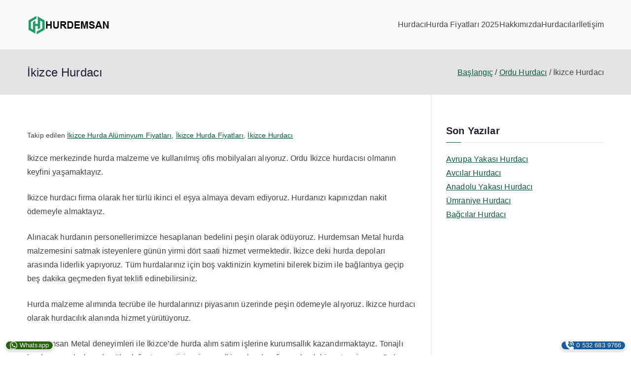

--- FILE ---
content_type: text/html; charset=UTF-8
request_url: https://www.hurdemsan.com/ikizce-hurdaci/
body_size: 23598
content:
<!doctype html><html lang="tr"><head><script data-no-optimize="1">var litespeed_docref=sessionStorage.getItem("litespeed_docref");litespeed_docref&&(Object.defineProperty(document,"referrer",{get:function(){return litespeed_docref}}),sessionStorage.removeItem("litespeed_docref"));</script> <meta charset="UTF-8"><meta name="viewport" content="width=device-width, initial-scale=1"><link rel="profile" href="http://gmpg.org/xfn/11"><meta name='robots' content='index, follow, max-image-preview:large, max-snippet:-1, max-video-preview:-1' /><title>İkizce Hurda Fiyatları - Ordu İkizce Hurdacı - Hurdemsan Metal</title><meta name="description" content="İkizce hurdacı mı arıyorsunuz? Güncel Ordu İkizce hurda fiyatları ile kurumsal hizmet veriyoruz." /><link rel="canonical" href="https://www.hurdemsan.com/ikizce-hurdaci/" /><meta property="og:locale" content="tr_TR" /><meta property="og:type" content="article" /><meta property="og:title" content="İkizce Hurda Fiyatları - Ordu İkizce Hurdacı - Hurdemsan Metal" /><meta property="og:description" content="İkizce hurdacı mı arıyorsunuz? Güncel Ordu İkizce hurda fiyatları ile kurumsal hizmet veriyoruz." /><meta property="og:url" content="https://www.hurdemsan.com/ikizce-hurdaci/" /><meta property="og:site_name" content="Hurdacı Hurdemsan" /><meta property="article:published_time" content="2020-11-12T06:05:40+00:00" /><meta property="og:image" content="https://www.hurdemsan.com/wp-content/uploads/2020/11/ikizce-hurdaci-42337.jpg" /><meta property="og:image:width" content="1097" /><meta property="og:image:height" content="800" /><meta property="og:image:type" content="image/jpeg" /><meta name="author" content="Hurdacı Aykut" /><meta name="twitter:card" content="summary_large_image" /><meta name="twitter:label1" content="Yazan:" /><meta name="twitter:data1" content="Hurdacı Aykut" /><meta name="twitter:label2" content="Tahmini okuma süresi" /><meta name="twitter:data2" content="16 dakika" /> <script type="application/ld+json" class="yoast-schema-graph">{"@context":"https://schema.org","@graph":[{"@type":"Article","@id":"https://www.hurdemsan.com/ikizce-hurdaci/#article","isPartOf":{"@id":"https://www.hurdemsan.com/ikizce-hurdaci/"},"author":{"name":"Hurdacı Aykut","@id":"https://www.hurdemsan.com/#/schema/person/22d2994d9a7175d8d25f155b9f84d5d4"},"headline":"İkizce Hurdacı","datePublished":"2020-11-12T06:05:40+00:00","mainEntityOfPage":{"@id":"https://www.hurdemsan.com/ikizce-hurdaci/"},"wordCount":3168,"publisher":{"@id":"https://www.hurdemsan.com/#organization"},"image":{"@id":"https://www.hurdemsan.com/ikizce-hurdaci/#primaryimage"},"thumbnailUrl":"https://www.hurdemsan.com/wp-content/uploads/2020/11/ikizce-hurdaci-42337.jpg","keywords":["İkizce Hurda Alüminyum Fiyatları","İkizce Hurda Fiyatları","İkizce Hurdacı"],"articleSection":["Ordu Hurdacı"],"inLanguage":"tr"},{"@type":"WebPage","@id":"https://www.hurdemsan.com/ikizce-hurdaci/","url":"https://www.hurdemsan.com/ikizce-hurdaci/","name":"İkizce Hurda Fiyatları - Ordu İkizce Hurdacı - Hurdemsan Metal","isPartOf":{"@id":"https://www.hurdemsan.com/#website"},"primaryImageOfPage":{"@id":"https://www.hurdemsan.com/ikizce-hurdaci/#primaryimage"},"image":{"@id":"https://www.hurdemsan.com/ikizce-hurdaci/#primaryimage"},"thumbnailUrl":"https://www.hurdemsan.com/wp-content/uploads/2020/11/ikizce-hurdaci-42337.jpg","datePublished":"2020-11-12T06:05:40+00:00","description":"İkizce hurdacı mı arıyorsunuz? Güncel Ordu İkizce hurda fiyatları ile kurumsal hizmet veriyoruz.","breadcrumb":{"@id":"https://www.hurdemsan.com/ikizce-hurdaci/#breadcrumb"},"inLanguage":"tr","potentialAction":[{"@type":"ReadAction","target":["https://www.hurdemsan.com/ikizce-hurdaci/"]}]},{"@type":"ImageObject","inLanguage":"tr","@id":"https://www.hurdemsan.com/ikizce-hurdaci/#primaryimage","url":"https://www.hurdemsan.com/wp-content/uploads/2020/11/ikizce-hurdaci-42337.jpg","contentUrl":"https://www.hurdemsan.com/wp-content/uploads/2020/11/ikizce-hurdaci-42337.jpg","width":1097,"height":800},{"@type":"BreadcrumbList","@id":"https://www.hurdemsan.com/ikizce-hurdaci/#breadcrumb","itemListElement":[{"@type":"ListItem","position":1,"name":"Hurdacı","item":"https://www.hurdemsan.com/"},{"@type":"ListItem","position":2,"name":"İkizce Hurdacı"}]},{"@type":"WebSite","@id":"https://www.hurdemsan.com/#website","url":"https://www.hurdemsan.com/","name":"Hurdacı","description":"En yakın Hurdacı","publisher":{"@id":"https://www.hurdemsan.com/#organization"},"alternateName":"Hurdacı, İstanbul","potentialAction":[{"@type":"SearchAction","target":{"@type":"EntryPoint","urlTemplate":"https://www.hurdemsan.com/?s={search_term_string}"},"query-input":{"@type":"PropertyValueSpecification","valueRequired":true,"valueName":"search_term_string"}}],"inLanguage":"tr"},{"@type":"Organization","@id":"https://www.hurdemsan.com/#organization","name":"Hurdemsan Hurda","alternateName":"Hurdacı Hurdemsan","url":"https://www.hurdemsan.com/","logo":{"@type":"ImageObject","inLanguage":"tr","@id":"https://www.hurdemsan.com/#/schema/logo/image/","url":"https://www.hurdemsan.com/wp-content/uploads/2022/01/hurda-fiyatlari.jpg","contentUrl":"https://www.hurdemsan.com/wp-content/uploads/2022/01/hurda-fiyatlari.jpg","width":1040,"height":1006,"caption":"Hurdemsan Hurda"},"image":{"@id":"https://www.hurdemsan.com/#/schema/logo/image/"}},{"@type":"Person","@id":"https://www.hurdemsan.com/#/schema/person/22d2994d9a7175d8d25f155b9f84d5d4","name":"Hurdacı Aykut","image":{"@type":"ImageObject","inLanguage":"tr","@id":"https://www.hurdemsan.com/#/schema/person/image/","url":"https://www.hurdemsan.com/wp-content/litespeed/avatar/796f8bf993937413a559bdb76055d605.jpg?ver=1769218912","contentUrl":"https://www.hurdemsan.com/wp-content/litespeed/avatar/796f8bf993937413a559bdb76055d605.jpg?ver=1769218912","caption":"Hurdacı Aykut"},"url":"https://www.hurdemsan.com/author/aykut/"}]}</script> <link rel='dns-prefetch' href='//fonts.googleapis.com' /><link rel="alternate" type="application/rss+xml" title="Hurdacı Hurdemsan &raquo; akışı" href="https://www.hurdemsan.com/feed/" /><link rel="alternate" type="application/rss+xml" title="Hurdacı Hurdemsan &raquo; yorum akışı" href="https://www.hurdemsan.com/comments/feed/" /><link rel="alternate" title="oEmbed (JSON)" type="application/json+oembed" href="https://www.hurdemsan.com/wp-json/oembed/1.0/embed?url=https%3A%2F%2Fwww.hurdemsan.com%2Fikizce-hurdaci%2F" /><link rel="alternate" title="oEmbed (XML)" type="text/xml+oembed" href="https://www.hurdemsan.com/wp-json/oembed/1.0/embed?url=https%3A%2F%2Fwww.hurdemsan.com%2Fikizce-hurdaci%2F&#038;format=xml" /><style id='wp-img-auto-sizes-contain-inline-css' type='text/css'>img:is([sizes=auto i],[sizes^="auto," i]){contain-intrinsic-size:3000px 1500px}
/*# sourceURL=wp-img-auto-sizes-contain-inline-css */</style><link data-optimized="2" rel="stylesheet" href="https://www.hurdemsan.com/wp-content/litespeed/css/c86ca62cd16ddb5eab9594aedb96d7fd.css?ver=a5388" /><style id='wp-block-heading-inline-css' type='text/css'>h1:where(.wp-block-heading).has-background,h2:where(.wp-block-heading).has-background,h3:where(.wp-block-heading).has-background,h4:where(.wp-block-heading).has-background,h5:where(.wp-block-heading).has-background,h6:where(.wp-block-heading).has-background{padding:1.25em 2.375em}h1.has-text-align-left[style*=writing-mode]:where([style*=vertical-lr]),h1.has-text-align-right[style*=writing-mode]:where([style*=vertical-rl]),h2.has-text-align-left[style*=writing-mode]:where([style*=vertical-lr]),h2.has-text-align-right[style*=writing-mode]:where([style*=vertical-rl]),h3.has-text-align-left[style*=writing-mode]:where([style*=vertical-lr]),h3.has-text-align-right[style*=writing-mode]:where([style*=vertical-rl]),h4.has-text-align-left[style*=writing-mode]:where([style*=vertical-lr]),h4.has-text-align-right[style*=writing-mode]:where([style*=vertical-rl]),h5.has-text-align-left[style*=writing-mode]:where([style*=vertical-lr]),h5.has-text-align-right[style*=writing-mode]:where([style*=vertical-rl]),h6.has-text-align-left[style*=writing-mode]:where([style*=vertical-lr]),h6.has-text-align-right[style*=writing-mode]:where([style*=vertical-rl]){rotate:180deg}
/*# sourceURL=https://www.hurdemsan.com/wp-includes/blocks/heading/style.min.css */</style><style id='wp-block-image-inline-css' type='text/css'>.wp-block-image>a,.wp-block-image>figure>a{display:inline-block}.wp-block-image img{box-sizing:border-box;height:auto;max-width:100%;vertical-align:bottom}@media not (prefers-reduced-motion){.wp-block-image img.hide{visibility:hidden}.wp-block-image img.show{animation:show-content-image .4s}}.wp-block-image[style*=border-radius] img,.wp-block-image[style*=border-radius]>a{border-radius:inherit}.wp-block-image.has-custom-border img{box-sizing:border-box}.wp-block-image.aligncenter{text-align:center}.wp-block-image.alignfull>a,.wp-block-image.alignwide>a{width:100%}.wp-block-image.alignfull img,.wp-block-image.alignwide img{height:auto;width:100%}.wp-block-image .aligncenter,.wp-block-image .alignleft,.wp-block-image .alignright,.wp-block-image.aligncenter,.wp-block-image.alignleft,.wp-block-image.alignright{display:table}.wp-block-image .aligncenter>figcaption,.wp-block-image .alignleft>figcaption,.wp-block-image .alignright>figcaption,.wp-block-image.aligncenter>figcaption,.wp-block-image.alignleft>figcaption,.wp-block-image.alignright>figcaption{caption-side:bottom;display:table-caption}.wp-block-image .alignleft{float:left;margin:.5em 1em .5em 0}.wp-block-image .alignright{float:right;margin:.5em 0 .5em 1em}.wp-block-image .aligncenter{margin-left:auto;margin-right:auto}.wp-block-image :where(figcaption){margin-bottom:1em;margin-top:.5em}.wp-block-image.is-style-circle-mask img{border-radius:9999px}@supports ((-webkit-mask-image:none) or (mask-image:none)) or (-webkit-mask-image:none){.wp-block-image.is-style-circle-mask img{border-radius:0;-webkit-mask-image:url('data:image/svg+xml;utf8,<svg viewBox="0 0 100 100" xmlns="http://www.w3.org/2000/svg"><circle cx="50" cy="50" r="50"/></svg>');mask-image:url('data:image/svg+xml;utf8,<svg viewBox="0 0 100 100" xmlns="http://www.w3.org/2000/svg"><circle cx="50" cy="50" r="50"/></svg>');mask-mode:alpha;-webkit-mask-position:center;mask-position:center;-webkit-mask-repeat:no-repeat;mask-repeat:no-repeat;-webkit-mask-size:contain;mask-size:contain}}:root :where(.wp-block-image.is-style-rounded img,.wp-block-image .is-style-rounded img){border-radius:9999px}.wp-block-image figure{margin:0}.wp-lightbox-container{display:flex;flex-direction:column;position:relative}.wp-lightbox-container img{cursor:zoom-in}.wp-lightbox-container img:hover+button{opacity:1}.wp-lightbox-container button{align-items:center;backdrop-filter:blur(16px) saturate(180%);background-color:#5a5a5a40;border:none;border-radius:4px;cursor:zoom-in;display:flex;height:20px;justify-content:center;opacity:0;padding:0;position:absolute;right:16px;text-align:center;top:16px;width:20px;z-index:100}@media not (prefers-reduced-motion){.wp-lightbox-container button{transition:opacity .2s ease}}.wp-lightbox-container button:focus-visible{outline:3px auto #5a5a5a40;outline:3px auto -webkit-focus-ring-color;outline-offset:3px}.wp-lightbox-container button:hover{cursor:pointer;opacity:1}.wp-lightbox-container button:focus{opacity:1}.wp-lightbox-container button:focus,.wp-lightbox-container button:hover,.wp-lightbox-container button:not(:hover):not(:active):not(.has-background){background-color:#5a5a5a40;border:none}.wp-lightbox-overlay{box-sizing:border-box;cursor:zoom-out;height:100vh;left:0;overflow:hidden;position:fixed;top:0;visibility:hidden;width:100%;z-index:100000}.wp-lightbox-overlay .close-button{align-items:center;cursor:pointer;display:flex;justify-content:center;min-height:40px;min-width:40px;padding:0;position:absolute;right:calc(env(safe-area-inset-right) + 16px);top:calc(env(safe-area-inset-top) + 16px);z-index:5000000}.wp-lightbox-overlay .close-button:focus,.wp-lightbox-overlay .close-button:hover,.wp-lightbox-overlay .close-button:not(:hover):not(:active):not(.has-background){background:none;border:none}.wp-lightbox-overlay .lightbox-image-container{height:var(--wp--lightbox-container-height);left:50%;overflow:hidden;position:absolute;top:50%;transform:translate(-50%,-50%);transform-origin:top left;width:var(--wp--lightbox-container-width);z-index:9999999999}.wp-lightbox-overlay .wp-block-image{align-items:center;box-sizing:border-box;display:flex;height:100%;justify-content:center;margin:0;position:relative;transform-origin:0 0;width:100%;z-index:3000000}.wp-lightbox-overlay .wp-block-image img{height:var(--wp--lightbox-image-height);min-height:var(--wp--lightbox-image-height);min-width:var(--wp--lightbox-image-width);width:var(--wp--lightbox-image-width)}.wp-lightbox-overlay .wp-block-image figcaption{display:none}.wp-lightbox-overlay button{background:none;border:none}.wp-lightbox-overlay .scrim{background-color:#fff;height:100%;opacity:.9;position:absolute;width:100%;z-index:2000000}.wp-lightbox-overlay.active{visibility:visible}@media not (prefers-reduced-motion){.wp-lightbox-overlay.active{animation:turn-on-visibility .25s both}.wp-lightbox-overlay.active img{animation:turn-on-visibility .35s both}.wp-lightbox-overlay.show-closing-animation:not(.active){animation:turn-off-visibility .35s both}.wp-lightbox-overlay.show-closing-animation:not(.active) img{animation:turn-off-visibility .25s both}.wp-lightbox-overlay.zoom.active{animation:none;opacity:1;visibility:visible}.wp-lightbox-overlay.zoom.active .lightbox-image-container{animation:lightbox-zoom-in .4s}.wp-lightbox-overlay.zoom.active .lightbox-image-container img{animation:none}.wp-lightbox-overlay.zoom.active .scrim{animation:turn-on-visibility .4s forwards}.wp-lightbox-overlay.zoom.show-closing-animation:not(.active){animation:none}.wp-lightbox-overlay.zoom.show-closing-animation:not(.active) .lightbox-image-container{animation:lightbox-zoom-out .4s}.wp-lightbox-overlay.zoom.show-closing-animation:not(.active) .lightbox-image-container img{animation:none}.wp-lightbox-overlay.zoom.show-closing-animation:not(.active) .scrim{animation:turn-off-visibility .4s forwards}}@keyframes show-content-image{0%{visibility:hidden}99%{visibility:hidden}to{visibility:visible}}@keyframes turn-on-visibility{0%{opacity:0}to{opacity:1}}@keyframes turn-off-visibility{0%{opacity:1;visibility:visible}99%{opacity:0;visibility:visible}to{opacity:0;visibility:hidden}}@keyframes lightbox-zoom-in{0%{transform:translate(calc((-100vw + var(--wp--lightbox-scrollbar-width))/2 + var(--wp--lightbox-initial-left-position)),calc(-50vh + var(--wp--lightbox-initial-top-position))) scale(var(--wp--lightbox-scale))}to{transform:translate(-50%,-50%) scale(1)}}@keyframes lightbox-zoom-out{0%{transform:translate(-50%,-50%) scale(1);visibility:visible}99%{visibility:visible}to{transform:translate(calc((-100vw + var(--wp--lightbox-scrollbar-width))/2 + var(--wp--lightbox-initial-left-position)),calc(-50vh + var(--wp--lightbox-initial-top-position))) scale(var(--wp--lightbox-scale));visibility:hidden}}
/*# sourceURL=https://www.hurdemsan.com/wp-includes/blocks/image/style.min.css */</style><style id='wp-block-image-theme-inline-css' type='text/css'>:root :where(.wp-block-image figcaption){color:#555;font-size:13px;text-align:center}.is-dark-theme :root :where(.wp-block-image figcaption){color:#ffffffa6}.wp-block-image{margin:0 0 1em}
/*# sourceURL=https://www.hurdemsan.com/wp-includes/blocks/image/theme.min.css */</style><style id='wp-block-list-inline-css' type='text/css'>ol,ul{box-sizing:border-box}:root :where(.wp-block-list.has-background){padding:1.25em 2.375em}
/*# sourceURL=https://www.hurdemsan.com/wp-includes/blocks/list/style.min.css */</style><style id='global-styles-inline-css' type='text/css'>:root{--wp--preset--aspect-ratio--square: 1;--wp--preset--aspect-ratio--4-3: 4/3;--wp--preset--aspect-ratio--3-4: 3/4;--wp--preset--aspect-ratio--3-2: 3/2;--wp--preset--aspect-ratio--2-3: 2/3;--wp--preset--aspect-ratio--16-9: 16/9;--wp--preset--aspect-ratio--9-16: 9/16;--wp--preset--color--black: #000000;--wp--preset--color--cyan-bluish-gray: #abb8c3;--wp--preset--color--white: #ffffff;--wp--preset--color--pale-pink: #f78da7;--wp--preset--color--vivid-red: #cf2e2e;--wp--preset--color--luminous-vivid-orange: #ff6900;--wp--preset--color--luminous-vivid-amber: #fcb900;--wp--preset--color--light-green-cyan: #7bdcb5;--wp--preset--color--vivid-green-cyan: #00d084;--wp--preset--color--pale-cyan-blue: #8ed1fc;--wp--preset--color--vivid-cyan-blue: #0693e3;--wp--preset--color--vivid-purple: #9b51e0;--wp--preset--color--zakra-color-1: #027ABB;--wp--preset--color--zakra-color-2: #015EA0;--wp--preset--color--zakra-color-3: #FFFFFF;--wp--preset--color--zakra-color-4: #F6FEFC;--wp--preset--color--zakra-color-5: #181818;--wp--preset--color--zakra-color-6: #1F1F32;--wp--preset--color--zakra-color-7: #3F3F46;--wp--preset--color--zakra-color-8: #FFFFFF;--wp--preset--color--zakra-color-9: #E4E4E7;--wp--preset--gradient--vivid-cyan-blue-to-vivid-purple: linear-gradient(135deg,rgb(6,147,227) 0%,rgb(155,81,224) 100%);--wp--preset--gradient--light-green-cyan-to-vivid-green-cyan: linear-gradient(135deg,rgb(122,220,180) 0%,rgb(0,208,130) 100%);--wp--preset--gradient--luminous-vivid-amber-to-luminous-vivid-orange: linear-gradient(135deg,rgb(252,185,0) 0%,rgb(255,105,0) 100%);--wp--preset--gradient--luminous-vivid-orange-to-vivid-red: linear-gradient(135deg,rgb(255,105,0) 0%,rgb(207,46,46) 100%);--wp--preset--gradient--very-light-gray-to-cyan-bluish-gray: linear-gradient(135deg,rgb(238,238,238) 0%,rgb(169,184,195) 100%);--wp--preset--gradient--cool-to-warm-spectrum: linear-gradient(135deg,rgb(74,234,220) 0%,rgb(151,120,209) 20%,rgb(207,42,186) 40%,rgb(238,44,130) 60%,rgb(251,105,98) 80%,rgb(254,248,76) 100%);--wp--preset--gradient--blush-light-purple: linear-gradient(135deg,rgb(255,206,236) 0%,rgb(152,150,240) 100%);--wp--preset--gradient--blush-bordeaux: linear-gradient(135deg,rgb(254,205,165) 0%,rgb(254,45,45) 50%,rgb(107,0,62) 100%);--wp--preset--gradient--luminous-dusk: linear-gradient(135deg,rgb(255,203,112) 0%,rgb(199,81,192) 50%,rgb(65,88,208) 100%);--wp--preset--gradient--pale-ocean: linear-gradient(135deg,rgb(255,245,203) 0%,rgb(182,227,212) 50%,rgb(51,167,181) 100%);--wp--preset--gradient--electric-grass: linear-gradient(135deg,rgb(202,248,128) 0%,rgb(113,206,126) 100%);--wp--preset--gradient--midnight: linear-gradient(135deg,rgb(2,3,129) 0%,rgb(40,116,252) 100%);--wp--preset--font-size--small: 13px;--wp--preset--font-size--medium: 20px;--wp--preset--font-size--large: 36px;--wp--preset--font-size--x-large: 42px;--wp--preset--spacing--20: 0.44rem;--wp--preset--spacing--30: 0.67rem;--wp--preset--spacing--40: 1rem;--wp--preset--spacing--50: 1.5rem;--wp--preset--spacing--60: 2.25rem;--wp--preset--spacing--70: 3.38rem;--wp--preset--spacing--80: 5.06rem;--wp--preset--shadow--natural: 6px 6px 9px rgba(0, 0, 0, 0.2);--wp--preset--shadow--deep: 12px 12px 50px rgba(0, 0, 0, 0.4);--wp--preset--shadow--sharp: 6px 6px 0px rgba(0, 0, 0, 0.2);--wp--preset--shadow--outlined: 6px 6px 0px -3px rgb(255, 255, 255), 6px 6px rgb(0, 0, 0);--wp--preset--shadow--crisp: 6px 6px 0px rgb(0, 0, 0);}:root { --wp--style--global--content-size: 760px;--wp--style--global--wide-size: 1160px; }:where(body) { margin: 0; }.wp-site-blocks > .alignleft { float: left; margin-right: 2em; }.wp-site-blocks > .alignright { float: right; margin-left: 2em; }.wp-site-blocks > .aligncenter { justify-content: center; margin-left: auto; margin-right: auto; }:where(.wp-site-blocks) > * { margin-block-start: 24px; margin-block-end: 0; }:where(.wp-site-blocks) > :first-child { margin-block-start: 0; }:where(.wp-site-blocks) > :last-child { margin-block-end: 0; }:root { --wp--style--block-gap: 24px; }:root :where(.is-layout-flow) > :first-child{margin-block-start: 0;}:root :where(.is-layout-flow) > :last-child{margin-block-end: 0;}:root :where(.is-layout-flow) > *{margin-block-start: 24px;margin-block-end: 0;}:root :where(.is-layout-constrained) > :first-child{margin-block-start: 0;}:root :where(.is-layout-constrained) > :last-child{margin-block-end: 0;}:root :where(.is-layout-constrained) > *{margin-block-start: 24px;margin-block-end: 0;}:root :where(.is-layout-flex){gap: 24px;}:root :where(.is-layout-grid){gap: 24px;}.is-layout-flow > .alignleft{float: left;margin-inline-start: 0;margin-inline-end: 2em;}.is-layout-flow > .alignright{float: right;margin-inline-start: 2em;margin-inline-end: 0;}.is-layout-flow > .aligncenter{margin-left: auto !important;margin-right: auto !important;}.is-layout-constrained > .alignleft{float: left;margin-inline-start: 0;margin-inline-end: 2em;}.is-layout-constrained > .alignright{float: right;margin-inline-start: 2em;margin-inline-end: 0;}.is-layout-constrained > .aligncenter{margin-left: auto !important;margin-right: auto !important;}.is-layout-constrained > :where(:not(.alignleft):not(.alignright):not(.alignfull)){max-width: var(--wp--style--global--content-size);margin-left: auto !important;margin-right: auto !important;}.is-layout-constrained > .alignwide{max-width: var(--wp--style--global--wide-size);}body .is-layout-flex{display: flex;}.is-layout-flex{flex-wrap: wrap;align-items: center;}.is-layout-flex > :is(*, div){margin: 0;}body .is-layout-grid{display: grid;}.is-layout-grid > :is(*, div){margin: 0;}body{padding-top: 0px;padding-right: 0px;padding-bottom: 0px;padding-left: 0px;}a:where(:not(.wp-element-button)){text-decoration: underline;}:root :where(.wp-element-button, .wp-block-button__link){background-color: #32373c;border-width: 0;color: #fff;font-family: inherit;font-size: inherit;font-style: inherit;font-weight: inherit;letter-spacing: inherit;line-height: inherit;padding-top: calc(0.667em + 2px);padding-right: calc(1.333em + 2px);padding-bottom: calc(0.667em + 2px);padding-left: calc(1.333em + 2px);text-decoration: none;text-transform: inherit;}.has-black-color{color: var(--wp--preset--color--black) !important;}.has-cyan-bluish-gray-color{color: var(--wp--preset--color--cyan-bluish-gray) !important;}.has-white-color{color: var(--wp--preset--color--white) !important;}.has-pale-pink-color{color: var(--wp--preset--color--pale-pink) !important;}.has-vivid-red-color{color: var(--wp--preset--color--vivid-red) !important;}.has-luminous-vivid-orange-color{color: var(--wp--preset--color--luminous-vivid-orange) !important;}.has-luminous-vivid-amber-color{color: var(--wp--preset--color--luminous-vivid-amber) !important;}.has-light-green-cyan-color{color: var(--wp--preset--color--light-green-cyan) !important;}.has-vivid-green-cyan-color{color: var(--wp--preset--color--vivid-green-cyan) !important;}.has-pale-cyan-blue-color{color: var(--wp--preset--color--pale-cyan-blue) !important;}.has-vivid-cyan-blue-color{color: var(--wp--preset--color--vivid-cyan-blue) !important;}.has-vivid-purple-color{color: var(--wp--preset--color--vivid-purple) !important;}.has-zakra-color-1-color{color: var(--wp--preset--color--zakra-color-1) !important;}.has-zakra-color-2-color{color: var(--wp--preset--color--zakra-color-2) !important;}.has-zakra-color-3-color{color: var(--wp--preset--color--zakra-color-3) !important;}.has-zakra-color-4-color{color: var(--wp--preset--color--zakra-color-4) !important;}.has-zakra-color-5-color{color: var(--wp--preset--color--zakra-color-5) !important;}.has-zakra-color-6-color{color: var(--wp--preset--color--zakra-color-6) !important;}.has-zakra-color-7-color{color: var(--wp--preset--color--zakra-color-7) !important;}.has-zakra-color-8-color{color: var(--wp--preset--color--zakra-color-8) !important;}.has-zakra-color-9-color{color: var(--wp--preset--color--zakra-color-9) !important;}.has-black-background-color{background-color: var(--wp--preset--color--black) !important;}.has-cyan-bluish-gray-background-color{background-color: var(--wp--preset--color--cyan-bluish-gray) !important;}.has-white-background-color{background-color: var(--wp--preset--color--white) !important;}.has-pale-pink-background-color{background-color: var(--wp--preset--color--pale-pink) !important;}.has-vivid-red-background-color{background-color: var(--wp--preset--color--vivid-red) !important;}.has-luminous-vivid-orange-background-color{background-color: var(--wp--preset--color--luminous-vivid-orange) !important;}.has-luminous-vivid-amber-background-color{background-color: var(--wp--preset--color--luminous-vivid-amber) !important;}.has-light-green-cyan-background-color{background-color: var(--wp--preset--color--light-green-cyan) !important;}.has-vivid-green-cyan-background-color{background-color: var(--wp--preset--color--vivid-green-cyan) !important;}.has-pale-cyan-blue-background-color{background-color: var(--wp--preset--color--pale-cyan-blue) !important;}.has-vivid-cyan-blue-background-color{background-color: var(--wp--preset--color--vivid-cyan-blue) !important;}.has-vivid-purple-background-color{background-color: var(--wp--preset--color--vivid-purple) !important;}.has-zakra-color-1-background-color{background-color: var(--wp--preset--color--zakra-color-1) !important;}.has-zakra-color-2-background-color{background-color: var(--wp--preset--color--zakra-color-2) !important;}.has-zakra-color-3-background-color{background-color: var(--wp--preset--color--zakra-color-3) !important;}.has-zakra-color-4-background-color{background-color: var(--wp--preset--color--zakra-color-4) !important;}.has-zakra-color-5-background-color{background-color: var(--wp--preset--color--zakra-color-5) !important;}.has-zakra-color-6-background-color{background-color: var(--wp--preset--color--zakra-color-6) !important;}.has-zakra-color-7-background-color{background-color: var(--wp--preset--color--zakra-color-7) !important;}.has-zakra-color-8-background-color{background-color: var(--wp--preset--color--zakra-color-8) !important;}.has-zakra-color-9-background-color{background-color: var(--wp--preset--color--zakra-color-9) !important;}.has-black-border-color{border-color: var(--wp--preset--color--black) !important;}.has-cyan-bluish-gray-border-color{border-color: var(--wp--preset--color--cyan-bluish-gray) !important;}.has-white-border-color{border-color: var(--wp--preset--color--white) !important;}.has-pale-pink-border-color{border-color: var(--wp--preset--color--pale-pink) !important;}.has-vivid-red-border-color{border-color: var(--wp--preset--color--vivid-red) !important;}.has-luminous-vivid-orange-border-color{border-color: var(--wp--preset--color--luminous-vivid-orange) !important;}.has-luminous-vivid-amber-border-color{border-color: var(--wp--preset--color--luminous-vivid-amber) !important;}.has-light-green-cyan-border-color{border-color: var(--wp--preset--color--light-green-cyan) !important;}.has-vivid-green-cyan-border-color{border-color: var(--wp--preset--color--vivid-green-cyan) !important;}.has-pale-cyan-blue-border-color{border-color: var(--wp--preset--color--pale-cyan-blue) !important;}.has-vivid-cyan-blue-border-color{border-color: var(--wp--preset--color--vivid-cyan-blue) !important;}.has-vivid-purple-border-color{border-color: var(--wp--preset--color--vivid-purple) !important;}.has-zakra-color-1-border-color{border-color: var(--wp--preset--color--zakra-color-1) !important;}.has-zakra-color-2-border-color{border-color: var(--wp--preset--color--zakra-color-2) !important;}.has-zakra-color-3-border-color{border-color: var(--wp--preset--color--zakra-color-3) !important;}.has-zakra-color-4-border-color{border-color: var(--wp--preset--color--zakra-color-4) !important;}.has-zakra-color-5-border-color{border-color: var(--wp--preset--color--zakra-color-5) !important;}.has-zakra-color-6-border-color{border-color: var(--wp--preset--color--zakra-color-6) !important;}.has-zakra-color-7-border-color{border-color: var(--wp--preset--color--zakra-color-7) !important;}.has-zakra-color-8-border-color{border-color: var(--wp--preset--color--zakra-color-8) !important;}.has-zakra-color-9-border-color{border-color: var(--wp--preset--color--zakra-color-9) !important;}.has-vivid-cyan-blue-to-vivid-purple-gradient-background{background: var(--wp--preset--gradient--vivid-cyan-blue-to-vivid-purple) !important;}.has-light-green-cyan-to-vivid-green-cyan-gradient-background{background: var(--wp--preset--gradient--light-green-cyan-to-vivid-green-cyan) !important;}.has-luminous-vivid-amber-to-luminous-vivid-orange-gradient-background{background: var(--wp--preset--gradient--luminous-vivid-amber-to-luminous-vivid-orange) !important;}.has-luminous-vivid-orange-to-vivid-red-gradient-background{background: var(--wp--preset--gradient--luminous-vivid-orange-to-vivid-red) !important;}.has-very-light-gray-to-cyan-bluish-gray-gradient-background{background: var(--wp--preset--gradient--very-light-gray-to-cyan-bluish-gray) !important;}.has-cool-to-warm-spectrum-gradient-background{background: var(--wp--preset--gradient--cool-to-warm-spectrum) !important;}.has-blush-light-purple-gradient-background{background: var(--wp--preset--gradient--blush-light-purple) !important;}.has-blush-bordeaux-gradient-background{background: var(--wp--preset--gradient--blush-bordeaux) !important;}.has-luminous-dusk-gradient-background{background: var(--wp--preset--gradient--luminous-dusk) !important;}.has-pale-ocean-gradient-background{background: var(--wp--preset--gradient--pale-ocean) !important;}.has-electric-grass-gradient-background{background: var(--wp--preset--gradient--electric-grass) !important;}.has-midnight-gradient-background{background: var(--wp--preset--gradient--midnight) !important;}.has-small-font-size{font-size: var(--wp--preset--font-size--small) !important;}.has-medium-font-size{font-size: var(--wp--preset--font-size--medium) !important;}.has-large-font-size{font-size: var(--wp--preset--font-size--large) !important;}.has-x-large-font-size{font-size: var(--wp--preset--font-size--x-large) !important;}
/*# sourceURL=global-styles-inline-css */</style><style id='blockart-global-styles-inline-css' type='text/css'>:root {--ba-colors-primary: #2563eb;
--ba-colors-secondary: #54595F;
--ba-colors-text: #7A7A7A;
--ba-colors-accent: #61CE70;
--ba-font-weights-primary: 600;
--ba-font-weights-secondary: 400;
--ba-font-weights-text: 600;
--ba-font-weights-accent: 500;}.ba-typography-primary {font-weight: var(--ba-font-weights-primary) !important;}.ba-typography-secondary {font-weight: var(--ba-font-weights-secondary) !important;}.ba-typography-text {font-weight: var(--ba-font-weights-text) !important;}.ba-typography-accent {font-weight: var(--ba-font-weights-accent) !important;}
/*# sourceURL=blockart-global-styles-inline-css */</style><style id='zakra-style-inline-css' type='text/css'>.zak-header-builder .zak-header-top-row{background-color:#18181B;}.zak-header-builder .zak-main-nav{border-bottom-color:#e9ecef;}.zak-header-builder .zak-secondary-nav{border-bottom-color:#e9ecef;}.zak-header-builder .zak-tertiary-menu{border-bottom-color:#e9ecef;}.zak-header-builder .zak-header-buttons .zak-header-button .zak-button{background-color:#027abb;}.zak-footer-builder .zak-footer-bottom-row{background-color:#18181B;}.zak-footer-builder .zak-footer-bottom-row{border-color:#3F3F46;}.zak-footer-builder .zak-footer-bottom-row{color:#fafafa;}.zak-header-builder, .zak-header-sticky-wrapper .sticky-header{border-color:#E4E4E7;}.zak-footer-builder .zak-footer-main-row ul li{border-bottom-color:#e9ecef;}:root{--top-grid-columns: 4;
			--main-grid-columns: 4;
			--bottom-grid-columns: 1;
			} .zak-footer-builder .zak-bottom-row{justify-items: center;} .zak-footer-builder .zak-footer-main-row .widget-title, .zak-footer-builder .zak-footer-main-row h1, .zak-footer-builder .zak-footer-main-row h2, .zak-footer-builder .zak-footer-main-row h3, .zak-footer-builder .zak-footer-main-row h4, .zak-footer-builder .zak-footer-main-row h5, .zak-footer-builder .zak-footer-main-row h6{color:#000000;}.zak-footer-builder .zak-footer-bottom-row .zak-footer-col{flex-direction: column;}.zak-footer-builder .zak-footer-main-row .zak-footer-col{flex-direction: column;}.zak-footer-builder .zak-footer-top-row .zak-footer-col{flex-direction: column;}.zak-footer-builder .zak-copyright{text-align: center;}.zak-footer-builder .zak-footer-nav{display: flex; justify-content: center;}.zak-footer-builder .zak-footer-nav-2{display: flex; justify-content: center;}.zak-footer-builder .zak-html-1{text-align: center;}.zak-footer-builder .zak-html-2{text-align: center;}.zak-footer-builder .footer-social-icons{text-align: ;}.zak-footer-builder .widget-footer-sidebar-1{text-align: ;}.zak-footer-builder .widget-footer-sidebar-2{text-align: ;}.zak-footer-builder .widget-footer-sidebar-3{text-align: ;}.zak-footer-builder .widget-footer-sidebar-4{text-align: ;}.zak-footer-builder .widget-footer-bar-col-1-sidebar{text-align: ;}.zak-footer-builder .widget-footer-bar-col-2-sidebar{text-align: ;} :root{--zakra-color-1: #027ABB;--zakra-color-2: #015EA0;--zakra-color-3: #FFFFFF;--zakra-color-4: #F6FEFC;--zakra-color-5: #181818;--zakra-color-6: #1F1F32;--zakra-color-7: #3F3F46;--zakra-color-8: #FFFFFF;--zakra-color-9: #E4E4E7;}@media screen and (min-width: 768px) {.zak-primary{width:70%;}}a:hover, a:focus,
				.zak-primary-nav ul li:hover > a,
				.zak-primary-nav ul .current_page_item > a,
				.zak-entry-summary a,
				.zak-entry-meta a, .zak-post-content .zak-entry-footer a:hover,
				.pagebuilder-content a, .zak-style-2 .zak-entry-meta span,
				.zak-style-2 .zak-entry-meta a,
				.entry-title:hover a,
				.zak-breadcrumbs .trail-items a,
				.breadcrumbs .trail-items a,
				.entry-content a,
				.edit-link a,
				.zak-footer-bar a:hover,
				.widget li a,
				#comments .comment-content a,
				#comments .reply,
				button:hover,
				.zak-button:hover,
				.zak-entry-footer .edit-link a,
				.zak-header-action .yith-wcwl-items-count .yith-wcwl-icon span,
				.pagebuilder-content a, .zak-entry-footer a,
				.zak-header-buttons .zak-header-button--2 .zak-button,
				.zak-header-buttons .zak-header-button .zak-button:hover,
				.woocommerce-cart .coupon button.button{color:rgb(7,90,53);}.zak-post-content .entry-button:hover .zak-icon,
				.zak-error-404 .zak-button:hover svg,
				.zak-style-2 .zak-entry-meta span .zak-icon,
				.entry-button .zak-icon{fill:rgb(7,90,53);}blockquote, .wp-block-quote,
				button, input[type="button"],
				input[type="reset"],
				input[type="submit"],
				.wp-block-button .wp-block-button__link,
				blockquote.has-text-align-right, .wp-block-quote.has-text-align-right,
				button:hover,
				.wp-block-button .wp-block-button__link:hover,
				.zak-button:hover,
				.zak-header-buttons .zak-header-button .zak-button,
				.zak-header-buttons .zak-header-button.zak-header-button--2 .zak-button,
				.zak-header-buttons .zak-header-button .zak-button:hover,
				.woocommerce-cart .coupon button.button,
				.woocommerce-cart .actions > button.button{border-color:rgb(7,90,53);}.zak-primary-nav.zak-layout-1-style-2 > ul > li.current_page_item > a::before,
				.zak-primary-nav.zak-layout-1-style-2 > ul a:hover::before,
				.zak-primary-nav.zak-layout-1-style-2 > ul > li.current-menu-item > a::before,
				.zak-primary-nav.zak-layout-1-style-3 > ul > li.current_page_item > a::before,
				.zak-primary-nav.zak-layout-1-style-3 > ul > li.current-menu-item > a::before,
				.zak-primary-nav.zak-layout-1-style-4 > ul > li.current_page_item > a::before,
				.zak-primary-nav.zak-layout-1-style-4 > ul > li.current-menu-item > a::before,
				.zak-scroll-to-top:hover, button, input[type="button"], input[type="reset"],
				input[type="submit"], .zak-header-buttons .zak-header-button--1 .zak-button,
				.wp-block-button .wp-block-button__link,
				.zak-menu-item-cart .cart-page-link .count,
				.widget .wp-block-heading::before,
				#comments .comments-title::before,
				#comments .comment-reply-title::before,
				.widget .widget-title::before,
				.zak-footer-builder .zak-footer-main-row .widget .wp-block-heading::before,
				.zak-footer-builder .zak-footer-top-row .widget .wp-block-heading::before,
				.zak-footer-builder .zak-footer-bottom-row .widget .wp-block-heading::before,
				.zak-footer-builder .zak-footer-main-row .widget .widget-title::before,
				.zak-footer-builder .zak-footer-top-row .widget .widget-title::before,
				.zak-footer-builder .zak-footer-bottom-row .widget .widget-title::before,
				.woocommerce-cart .actions .coupon button.button:hover,
				.woocommerce-cart .actions > button.button,
				.woocommerce-cart .actions > button.button:hover{background-color:rgb(7,90,53);}button, input[type="button"],
				input[type="reset"],
				input[type="submit"],
				.wp-block-button .wp-block-button__link,
				.zak-button{border-color:rgb(7,90,53);background-color:rgb(7,90,53);}body, .woocommerce-ordering select{color:#3F3F46;}.zak-header, .zak-post, .zak-secondary, .zak-footer-bar, .zak-primary-nav .sub-menu, .zak-primary-nav .sub-menu li, .posts-navigation, #comments, .post-navigation, blockquote, .wp-block-quote, .zak-posts .zak-post, .zak-content-area--boxed .widget{border-color:#E4E4E7;}hr .zak-container--separate, {background-color:#E4E4E7;}.entry-content a{color:rgb(7,90,53);}.zak-entry-footer a:hover,
				.entry-button:hover,
				.zak-entry-footer a:hover,
				.entry-content a:hover,
				.pagebuilder-content a:hover, .pagebuilder-content a:hover{color:rgb(3,76,22);}.entry-button:hover .zak-icon{fill:rgb(3,76,22);}.zak-content{background-size:contain;}button, input[type="button"], input[type="reset"], input[type="submit"], #infinite-handle span, .wp-block-button .wp-block-button__link{background-color:#027abb;}.site-title{color:#blank;}.zak-header .zak-top-bar{background-size:contain;}.zak-header-buttons .zak-header-button.zak-header-button--1 .zak-button{background-color:#027abb;}.zak-header .main-navigation{border-bottom-color:#e9ecef;}.zak-page-header, .zak-container--separate .zak-page-header{background-position:center center;background-size:contain;}.zak-page-header .breadcrumb-trail ul li a:hover {color:#027abb;}.zak-footer-cols{background-color:#ffffff;}.zak-footer .zak-footer-cols .widget-title, .zak-footer-cols h1, .zak-footer-cols h2, .zak-footer-cols h3, .zak-footer-cols h4, .zak-footer-cols h5, .zak-footer-cols h6{color:#000000;}.zak-footer .zak-footer-cols, .zak-footer .zak-footer-cols p{color:#000000;}.zak-footer .zak-footer-cols a, .zak-footer-col .widget ul a{color:#000000;}.zak-footer-cols{border-top-color:#e9ecef;}.zak-footer-cols ul li{border-bottom-color:#e9ecef;}.zak-footer-bar{color:#fafafa;}.zak-footer-bar{border-top-color:#3f3f46;}.zak-scroll-to-top:hover{background-color:#1e7ba6;}:root {--e-global-color-zakracolor1: #027ABB;--e-global-color-zakracolor2: #015EA0;--e-global-color-zakracolor3: #FFFFFF;--e-global-color-zakracolor4: #F6FEFC;--e-global-color-zakracolor5: #181818;--e-global-color-zakracolor6: #1F1F32;--e-global-color-zakracolor7: #3F3F46;--e-global-color-zakracolor8: #FFFFFF;--e-global-color-zakracolor9: #E4E4E7;}
/*# sourceURL=zakra-style-inline-css */</style><style id='blockart-blocks-css-widgets-inline-css' type='text/css'>.blockart-paragraph.blockart-paragraph-0d30846a,.blockart-paragraph.blockart-paragraph-a64a7383{font-family:Raleway;font-weight:400;}.blockart-image-7278d1e2 img,.blockart-image-c9b1b166 img{object-fit:fill;opacity:1;}
/*# sourceURL=blockart-blocks-css-widgets-inline-css */</style><link rel="https://api.w.org/" href="https://www.hurdemsan.com/wp-json/" /><link rel="alternate" title="JSON" type="application/json" href="https://www.hurdemsan.com/wp-json/wp/v2/posts/1676" /><link rel="EditURI" type="application/rsd+xml" title="RSD" href="https://www.hurdemsan.com/xmlrpc.php?rsd" /><meta name="generator" content="WordPress 6.9" /><link rel='shortlink' href='https://www.hurdemsan.com/?p=1676' /> <script type="litespeed/javascript">window._BLOCKART_WEBPACK_PUBLIC_PATH_="https://www.hurdemsan.com/wp-content/plugins/blockart-blocks/dist/"</script>  <script type="litespeed/javascript" data-src="https://www.googletagmanager.com/gtag/js?id=G-B8F6P0P4TX"></script> <script type="litespeed/javascript">window.dataLayer=window.dataLayer||[];function gtag(){dataLayer.push(arguments)}
gtag('js',new Date());gtag('config','G-B8F6P0P4TX')</script> <style type="text/css">.site-title {
                position: absolute;
                clip: rect(1px, 1px, 1px, 1px);
            }

			
			            .site-description {
                position: absolute;
                clip: rect(1px, 1px, 1px, 1px);
            }</style><link rel="icon" href="https://www.hurdemsan.com/wp-content/uploads/2022/01/favicon.png" sizes="32x32" /><link rel="icon" href="https://www.hurdemsan.com/wp-content/uploads/2022/01/favicon.png" sizes="192x192" /><link rel="apple-touch-icon" href="https://www.hurdemsan.com/wp-content/uploads/2022/01/favicon.png" /><meta name="msapplication-TileImage" content="https://www.hurdemsan.com/wp-content/uploads/2022/01/favicon.png" /><style type="text/css" id="wp-custom-css">.footer{
	line-height:2.1rem
}
.h6{
	margin-bottom:-25px;
}
.productcategory{
	margin-top:-25px;
}</style></head><body class="wp-singular post-template-default single single-post postid-1676 single-format-standard wp-custom-logo wp-theme-zakra zak-site-layout--contained zak-site-layout--right zak-container--wide zak-content-area--bordered has-page-header has-breadcrumbs"><div id="page" class="zak-site">
<a class="skip-link screen-reader-text" href="#zak-content">İçeriğe geç</a><header id="zak-masthead" class="zak-header zak-layout-1 zak-layout-1-style-1"><div class="zak-main-header"><div class="zak-container"><div class="zak-row"><div class="zak-header-col zak-header-col--1"><div class="site-branding">
<a href="https://www.hurdemsan.com/" class="custom-logo-link" rel="home"><img data-lazyloaded="1" src="[data-uri]" width="170" height="60" data-src="https://www.hurdemsan.com/wp-content/uploads/2022/01/hurdaci-logo.png" class="custom-logo" alt="Hurdacı Hurdemsan" decoding="async" /></a><div class="site-info-wrap"><p class="site-title ">
<a href="https://www.hurdemsan.com/" rel="home">Hurdacı Hurdemsan</a></p><p class="site-description ">En yakın Hurdacı</p></div></div></div><div class="zak-header-col zak-header-col--2"><nav id="zak-primary-nav" class="zak-main-nav main-navigation zak-primary-nav zak-layout-1 zak-layout-1-style-1"><ul id="zak-primary-menu" class="zak-primary-menu"><li id="menu-item-1083" class="menu-item menu-item-type-post_type menu-item-object-page menu-item-home menu-item-1083"><a href="https://www.hurdemsan.com/">Hurdacı</a></li><li id="menu-item-3396" class="menu-item menu-item-type-post_type menu-item-object-page menu-item-3396"><a href="https://www.hurdemsan.com/hurda-fiyatlari/">Hurda Fiyatları 2025</a></li><li id="menu-item-1084" class="menu-item menu-item-type-post_type menu-item-object-page menu-item-1084"><a href="https://www.hurdemsan.com/hakkimizda/">Hakkımızda</a></li><li id="menu-item-1241" class="menu-item menu-item-type-post_type menu-item-object-page current_page_parent menu-item-1241"><a href="https://www.hurdemsan.com/hurdacilar/">Hurdacılar</a></li><li id="menu-item-1242" class="menu-item menu-item-type-post_type menu-item-object-page menu-item-1242"><a href="https://www.hurdemsan.com/iletisim/">İletişim</a></li></ul></nav><div class="zak-toggle-menu ">
<button class="zak-menu-toggle"
aria-label="Birincil menü" ><svg class="zak-icon zakra-icon--bars" xmlns="http://www.w3.org/2000/svg" viewBox="0 0 24 24"><path d="M21 19H3a1 1 0 0 1 0-2h18a1 1 0 0 1 0 2Zm0-6H3a1 1 0 0 1 0-2h18a1 1 0 0 1 0 2Zm0-6H3a1 1 0 0 1 0-2h18a1 1 0 0 1 0 2Z" /></svg>
</button><nav id="zak-mobile-nav" class="zak-main-nav zak-mobile-nav"><div class="zak-mobile-nav__header">
<button id="zak-mobile-nav-close" class="zak-mobile-nav-close" aria-label="Close Button">
<svg class="zak-icon zakra-icon--x-mark" xmlns="http://www.w3.org/2000/svg" viewBox="0 0 24 24"><path d="m14 12 7.6-7.6c.6-.6.6-1.5 0-2-.6-.6-1.5-.6-2 0L12 10 4.4 2.4c-.6-.6-1.5-.6-2 0s-.6 1.5 0 2L10 12l-7.6 7.6c-.6.6-.6 1.5 0 2 .3.3.6.4 1 .4s.7-.1 1-.4L12 14l7.6 7.6c.3.3.6.4 1 .4s.7-.1 1-.4c.6-.6.6-1.5 0-2L14 12z" /></svg>			</button></div><ul id="zak-mobile-menu" class="zak-mobile-menu"><li class="menu-item menu-item-type-post_type menu-item-object-page menu-item-home menu-item-1083"><a href="https://www.hurdemsan.com/">Hurdacı</a></li><li class="menu-item menu-item-type-post_type menu-item-object-page menu-item-3396"><a href="https://www.hurdemsan.com/hurda-fiyatlari/">Hurda Fiyatları 2025</a></li><li class="menu-item menu-item-type-post_type menu-item-object-page menu-item-1084"><a href="https://www.hurdemsan.com/hakkimizda/">Hakkımızda</a></li><li class="menu-item menu-item-type-post_type menu-item-object-page current_page_parent menu-item-1241"><a href="https://www.hurdemsan.com/hurdacilar/">Hurdacılar</a></li><li class="menu-item menu-item-type-post_type menu-item-object-page menu-item-1242"><a href="https://www.hurdemsan.com/iletisim/">İletişim</a></li></ul><div class="zak-mobile-menu-label"></div></nav></div></div></div></div></div></header><div class="zak-page-header zak-style-1"><div class="zak-container"><div class="zak-row"><div class="zak-page-header__title"><h1 class="zak-page-title">İkizce Hurdacı</h1></div><div class="zak-breadcrumbs"><nav role="navigation" aria-label="Gezinti bağlantıları" class="breadcrumb-trail breadcrumbs" itemprop="breadcrumb"><ul class="trail-items" itemscope itemtype="http://schema.org/BreadcrumbList"><meta name="numberOfItems" content="3" /><meta name="itemListOrder" content="Ascending" /><li itemprop="itemListElement" itemscope itemtype="http://schema.org/ListItem" class="trail-item"><a href="https://www.hurdemsan.com/" rel="home" itemprop="item"><span itemprop="name">Başlangıç</span></a><meta itemprop="position" content="1" /></li><li itemprop="itemListElement" itemscope itemtype="http://schema.org/ListItem" class="trail-item"><a href="https://www.hurdemsan.com/ordu/" itemprop="item"><span itemprop="name">Ordu Hurdacı</span></a><meta itemprop="position" content="2" /></li><li class="trail-item trail-end"><span>İkizce Hurdacı</span></li></ul></nav></div></div></div></div><div id="zak-content" class="zak-content"><div class="zak-container"><div class="zak-row"><main id="zak-primary" class="zak-primary"><article id="post-1676" class="zak-style-1 post-1676 post type-post status-publish format-standard has-post-thumbnail hentry category-ordu tag-ikizce-hurda-aluminyum-fiyatlari tag-ikizce-hurda-fiyatlari tag-ikizce-hurdaci zakra-single-article zakra-article-post"><div class="zak-post-content"><header class="zak-entry-header"></header><div class="zak-entry-meta">
<span class="zak-tags-links">Takip edilen <a href="https://www.hurdemsan.com/hurda/ikizce-hurda-aluminyum-fiyatlari/" rel="tag">İkizce Hurda Alüminyum Fiyatları</a>, <a href="https://www.hurdemsan.com/hurda/ikizce-hurda-fiyatlari/" rel="tag">İkizce Hurda Fiyatları</a>, <a href="https://www.hurdemsan.com/hurda/ikizce-hurdaci/" rel="tag">İkizce Hurdacı</a></span></div><div class="entry-content"><p>İkizce merkezinde hurda malzeme ve kullanılmış ofis mobilyaları alıyoruz. Ordu İkizce hurdacısı olmanın keyfini yaşamaktayız.</p><p>İkizce hurdacı firma olarak her türlü ikinci el eşya almaya devam ediyoruz. Hurdanızı kapınızdan nakit ödemeyle almaktayız.</p><p>Alınacak hurdanın personellerimizce hesaplanan bedelini peşin olarak ödüyoruz. Hurdemsan Metal hurda malzemesini satmak isteyenlere günün yirmi dört saati hizmet vermektedir. İkizce deki hurda depoları arasında liderlik yapıyoruz. Tüm hurdalarınız için boş vaktinizin kıymetini bilerek bizim ile bağlantıya geçip beş dakika geçmeden fiyat teklifi edinebilirsiniz.</p><p>Hurda malzeme alımında tecrübe ile hurdalarınızı piyasanın üzerinde peşin ödemeyle alıyoruz. İkizce hurdacı olarak hurdacılık alanında hizmet yürütüyoruz.</p><p>Hurdemsan Metal deneyimleri ile İkizce&#8217;de hurda alım satım işlerine kurumsallık kazandırmaktayız. Tonajlı hurda eşya alımlarında yüksek fiyat garantisi veriyoruz.  İkizce hurdacı firma olarak hizmet veriyoruz. Ordu İkizce organize sanayisinin çevresinde hurda metal dönüşümü yapan şirketiz. İkizce piyasasında kullanılan güncel hurda fiyat listesiyle hurda alımı hizmeti veriyoruz.</p><h3>İkizce Hurdacı Firma Telefonu</h3><p>Anlattığımız üzere hurdacılık ve geri dönüşüm doğaya ve geleceğe önem vermektir. Şayet sizlerde isterseniz elinizde bulunan hurdaların geri dönüştürülmesini sağlayıp bize yardım edebilirsiniz. İkizce yerinden her tür hurda alımı her nevi hurda alım satımı hizmetlerimizi verdiğimiz ilçeler arasında yer almaktadır.</p><p>Yirmi dört yıldır tonlarca hurda plastiği geri dönüşüme kazandırabildik. Hizmetlerimiz ile çok daha fazla doğal kaynağın yok edilmesi önlendi. Bu neden ile hurda fiyatları sormak üzere iş yerimizi aramalısınız. <strong>İkizce hurdacı telefon numarası</strong> bu sayfanın içinde hızlıca tuşlayabileceğiniz yerdedir. Zaman kaybetmeden arayarak, güncel hurda fiyat listesi ile hurda malzemelerinizi peşin paraya döndürebilirsiniz.</p><h2>İkizce&#8217;nin Hurdacıları</h2><p>İkizce hurdacısı olarak İkizce&#8217;nin tamamında hurdacılık hizmetleri sürdürüyoruz. Her tonajdaki hurdanın taşınması için en yakın araçlarımızı göndermeye devam etmekteyiz. Daha fazla emek sarfederek kazanmak istiyoruz.</p><p>Yirmi dört senelik tecrübe ile İkizce piyasasına liderlik etmeye devam ediyoruz. En yakın İkizce hurdacı firma olarak hizmetlerimizi özenle sunuyoruz. Ordu&#8217;nun tümünde olduğu gibi İkizce etrafında da bütün hizmetlerimizi sürdürüyoruz. Profesyonel <a href='https://www.hurdemsan.com/ordu/'>Ordu hurdacı</a> ihtiyacınızda başarılı hizmet sunmaktayız. Siz değerli müşterilerimizde her türlü hurda satmak amacıyla firmamızı tuşlayabilirsiniz. İkizce&#8217;de hurdacı telefonu mu arıyorsunuz? İkizce&#8217;deki en kurumsal hurdacı Hurdemsan Metal aramanızı bekliyor!</p><h2>İkizce de Hurda Alan Firma</h2><p>İkizce içinde dilediğiniz yerden hurda çok damarlı kablo alım hizmetini ücretsiz vermekteyiz. Tonajlı hurda demir, bakır, kurşun, kablo, çinko, alüminyum alırken değerinin üstünde fiyat listesi uyguluyoruz. İkizce de hurda alan yerler içinde profesyonel hizmetler ve tecrübeli çalışanlarımız ile lider durumdayız.</p><p>İkizce de kalay hurda, CNC torna artığı, çelik hurda, zamak antimon hurdası, hurda çinko almaktayız. Bugün de sizlere İkizce&#8217;de hurda alan fabrikalarla bizim aramızdaki tecrübe farklarını anlatmaya çalışmaktayız.</p><p>İkizce de hurda malzeme alımı işlerinde profesyonel hizmetler sunmaktayız. Müşterilerin memnuniyetini ön planda tutarak sürüm sayesinde daha fazla kazanmayı hedefliyoruz. Dolayısıyla her türde hizmeti kapınıza getirmeye çalışıyoruz.</p><h3>İkizce&#8217;de Alüminyum Hurdası Alanlar</h3><p>Alüminyum radyatör, hurda alüminyum üretim artığı, hurda alüminyum kutu, ince alüminyum talaşı, levha ticareti yapıyoruz. Hurda alüminyum sert kartel, piston, hurda alüminyum ofset matbaa, alüminyum profil hurda, araiş için nakit ödeme yapıyoruz. Buradaki İkizce alüminyum ton fiyatlarını grubumuzdakilerle paylaşmaktayız.  Her çeşit yüksek tonajlı hurda alüminyum nakit alınır.<br />İkizce hurda alüminyum fiyatları sormak için arayın. Sizlerin desteğiyle İkizce de her gün tecrübe elde ediyoruz.</p><p>Konumdan alüminyum curuf hurdası, alüminyum klima radyatörü, alüminyum alikobant içi siyah, hurda alüminyum eloksallı profil alımı için telefon etmenizi istiyoruz. İkizce&#8217;de hurda alüminyum alan firmalar içinde lideriz. İş yerimize duyduğunuz güven sebebiyle teşekkür ederiz.</p><p>Hurda alüminyum jant, hurda alüminyum tencere tava, alüminyum tas tabak hurdası, alüminyum bakırlı petek, hurda alüminyum sac levha, alüminyum tel hurdası alımı yapan hurdacıyız. Kimyasal elementlerden sayılan alüminyumun atom numarası 13 &#8216;dür. Rengi gümüş olan, sünek bir metal cinsidir.</p><h2>İkizcede Hurda Kablo Alanlar</h2><p>Detaylı bilgi amacıyla kablo alan hurdacılar makaleye göz atın. Hurda ptt kablosu, hurda telefon kablolar, ptt kablo içi yağlı (deşe), ptt kablo içi (deşe) satacak olanlar hemen bizi arayabilir.</p><p>İkizce&#8217;nin tüm mahallelerinde kablo hurda alıyoruz. İkizce nin en büyük hurdacısı ile mutlu bir hurda alımı temenni ediyoruz. Hurda elektrik kablolar, hurda %30 bakırlı kablo, %40 bakırlı hurda kablo, hurda %50 bakırlı kablo alım satımında deneyime sahibiz.</p><p>Çevremizde çelik zırh kablo hurdası, hurda yeraltı enerji kablosu, fare yemez kablo hurdaları, çelik içli kablo alım satımı sırasında ederinin üzerinde vermekteyiz. İkizcede hurda kablo alımı yapıyoruz.</p><p>İkizce de yüksek tonajlı kablo hurdası alımı yaparken ederinden daha yüksek fiyat teklifi sunuyoruz. Hurda enye kablo, iç tesisat kablosu, antigron kablolar, hurda karışık kablo, hurda tek damar kablolar alımı yapıyoruz.</p><h2>İkizce&#8217;de Bakır Hurda Alan Yerler</h2><p><a href='https://www.hurdemsan.com/hurda-bakir/'>Bakır hurda alanlar</a> sitemizde daha detaylı bilgi bulunuyor. Sitemizdeki hurda bakır fiyatları İkizce için geçerli olmayabilir. İkizcede en iyi hurdacısı olarak hurda bakır alıyoruz. Bakır kazan, lama, TTR kırma granür bakır hurda, büyük bakır tencere, bakır tel hurda alınır.</p><p>İkizce de bakır hurdası alan hurdacı firmalar arasındayız. İkizce hurda bakır fiyatları için arayın. Hurda ince profil, bakır talaş, antigron hurdası, kırkambar hurdası, bakır boru, soyma bakır hurdası, yanık bakır hurdası alan hurdacıyız.</p><p>Bakır levha hurdası, bakır eşya, bakırlı petek, kap kacak, bakır ham madde hurdası alıyoruz. İkizce&#8217;de hurda bakır alımı yapan hurdacı numarasını acilen arayın kaliteli hizmetin tadını yaşamaya başlayın!</p><h3>Demir Hurdası Alan İkizce Hurdacı</h3><p>Hurdemsan Metal İkizce&#8217;de hurda demir alan hurdacılar içinde bulunuyoruz.  Tonajlı hurda döküm demir, hurda inşaat demiri, pik demir hurdası, inşaat hurdası, hurda inşaat demiri çubuğu alıyoruz.</p><p>Hurda demir, dünya genelinde en fazla alınıp satılan metaller içerisinde bulunmaktadır. Bu sayfadaki İkizce hurda demir ton fiyatlarını abonelerimize her gün ulaştırmaktayız. İkizce&#8217;de toplama demir, hurda demir talaşı, hurda teneke, DKP demir, ekstra demir hurda alımı yapan firmayız. Anlık güncel demir hurdası kilo fiyatları için bize ulaşabilirsiniz. <a href='https://www.hurdemsan.com/hurda-demir/'>Demir hurda alan hurdacı</a> konusunun linkine tıklamalısınız. Yerinden hurda pencere korkuluğu, asansör hurdaları, tufal hurdası, demir ev kapısı, demir merdiven korkuluğu hurdası,  için nakit ödeme veriyoruz.</p><h2>İkizce&#8217;de Pirinç Sarı Hurda Alımı</h2><p>İkizce hurdacı Hurdemsan Metal olarak MS-70 hurda sarı pirinç araiş, sarı araiş hurda, pirinç sarı araiş MS-64, sarı çubuk talaşı MS-58 hurdası, çubuk ucu parça sarı alıyoruz. İkizce&#8217;de fosfor bronz, sarı pirinç su saati, hurda sarı pirinç talaşı, hurda sarı musluk, sarı külçe hurdası, sarı kırkambar, sarı radyatör hurda alanlar arasındayız.</p><p>Buradaki İkizcedeki sarı pirinç hurdası kilo fiyatını ücretsiz ulaştırıyoruz. Hurda pirinç sarı alanlar hakkındaki içeriğe göz atabilirsiniz. İkizce hurda sarı fiyatları bulunan sayfamızı incelemek için arayınız. Hurdacı firmamız Hurdemsan Metal İkizce&#8217;de hurda sarı alım satımı yapıyoruz.</p><h2>İkizce de Hurda Krom Alım Satımı</h2><p>Ordu İkizcede krom paslanmaz 202 kalite hurdası talaşı, 201 kalite paslanmaz krom hurda, krom makine hurdası, 430 paslanmaz krom hurdası, krom paslanmaz 430 kalite hurdası talaşı, hurda krom paslanmaz 201 kalite talaşı, paslanmaz krom 202 kalite hurda alıyoruz. Göndereceğiniz adresten hurda paslanmaz krom 316 kalite, 316 kalite krom paslanmaz hurda talaşı, 310 paslanmaz krom hurdası, 310 kalite krom hurdası talaşı, 304 krom hurda, krom 304 hurdası talaşı alan hurdacıyız.</p><p>Çok sert yapısı sebebi ile zırhlı araç kaplaması dahil çoğu alanda krom hurda kullanılmaktadır. Hurda nikelle işlenerek paslanmaz oluşturulur. İkizce bölgesinde hurda krom ticareti yapıyoruz.<br />İkizce hurda paslanmaz krom fiyatları için firmamızla iletişime geçin.</p><p>Paslanmaz krom hurdası alan <strong>İkizce hurdacı</strong> şirketiyiz. <a href='https://www.hurdemsan.com/hurda-krom/'>Krom hurda fiyatları</a> makalesine kesinlikle göz atmalısınız.</p><h3>Plastik Hurda Alım Satımı</h3><p>Plastik, azot, Oksijen (O), (C) Karbon, hidrojen ve diğer organik ya da inorganik elementler ile oluşturulan monomer ile polimer malzemenin ismidir. İkizce hurdacısı olarak jelatin hurdası, hurda kristal polistiren, hurda polipropilen, hurda ABS plastik alım satımı yapıyoruz. <br />İkizce hurda pimapen fiyatları bulunan sayfamızı görmek için arayabilirsiniz.<br />En yüksek fiyatla temiz pet şişe, hurda kırkambar plastik, mavi, kırmızı kapak hurda, beyaz şeffaf naylon, hurda pimapen alıyoruz.</p><h3>İkizce Hurda Karton Alan Yerler</h3><p>Daha önce yazılan <a href='https://www.hurdemsan.com/hurda-kagit/'>hurda karton koli</a> ile alakalı yazıyı	mutlaka okumalısınız. İkizcede kağıt ve karton hurdası alan geri dönüşümcüler arasındayız. İkizcede  kuşe kağıt hurdası, hurda bristol kağıt, kullanılmış gazete için nakit ödeme yapıyoruz. derinden çok kilo fiyatları ile kartonlar, karton koli, hurda karışık renkli kağıt, beyaz kağıt hurda alıyoruz. Konumdan defter, hurda peçete kağıdı, kitap, hurda fotokopi kağıdı alırken alışkanlık haline getirdiğimiz extra özenle satıcılara daha fazla kâr elde etme olanağı veriyoruz. İkizce hurda kağıt fiyatları sormak için arayınız.</p><h3>Kurşun Hurda Alan Hurdacı</h3><p>Kurşun tarihten günümüze sıklıkla kullanılan metallerdendir. Yaşam alanlarımızda kabloların izolasyonlarında, benzin katkısı olarak yakıt üretiminde, askeri mühimmatlarda, alaşımlarda, kimyasal maddeler ve pigmentlerde, akü imalatı, radyasyon yalıtımlarında kurşuna yer verilmektedir. Yer yüzünde nabit olarak bulunabilen metaller arasında sayılmaktadır. Cevherleri kazma, patlatma, kırma ve öğütme aşamalarından geçmektedir. Ekstraktif metalurji ile kullanılabilir biçime getirilmektedir. <strong>İkizce hurdacı</strong> Hurdemsan Metal olarak kurşun boru, kurşun yağmur oluğu hurdası, hurda kurşun levha, Çatı minare kurşunu sökümü için adresinize uzman personel yönlendiriyoruz. Ayrıca İkizce&#8217;de hurda çinko levha alımlarına özel fiyat listesi uyguluyoruz. Çinko hurdası satmak için hemen arayabilirsiniz.</p><h2>İkizce Hurdacı Sitesi</h2><p>Motor hurda, hurda şablon nikel, hurda karbür, titanyum hurda, imalat artığı alıyoruz.</p><p>Ordu İkizce hurdacılar sitesi içinde hurda alım hizmeti veriyoruz. Asla hurda araç veya araba hurdası alıp preslemiyoruz. Bu neden ile hurda veya 2.el araba yedek parça sormak maksadı ile aramamalısınız. Şüphesiz İkizce sanayisinde oto yedek parça ticaretiyle uğraşan hurdacı firmaları bulabileceksiniz. Lütfen ikinci el oto parçası işlerinizde onları arayın.</p><p>İkizce OSB organize sanayi bölgesi hurdacıları içerisindeyiz. Hurdacılık yaparken ayrım yapmıyoruz. Nema 17, Nema 46, Nema 23, Nema 34 hurda step motor satımı yapıyoruz.</p><h3>İkizcede Fabrika Yıkımı ve Makine Sökümü</h3><p>Şantiye yıkım işi yapmak iş sağlığı bakımından risk taşıyan işler içerisinde sayılır. Uzmanlarca yapılmalıdır. Fabrika sökerken sökülecek fabrika binasının detaylıca dolaşılması gerekmektedir. İnşaatların projeleri ötekinden farklılık göstermektedir. Bu sebeple yıkımları ona göre yapılmalıdır. İkizce fabrika söküm ve bozumu hizmetlerinde uzun yılların deneyimine sahibiz.</p><h2>İkinci El İnşaat Malzemeleri Satan Yerler</h2><p>Müteahhitler tarafından bir zaman diliminde kullanılan alçı karıştırma makinesi, boya makinesi, inşaat vinçleri, harç karıştırma makinesi 2.el seyyar iskele, hurda plywood alım satımı yapıyoruz. Yıkılmış lokanta vb. binalardan alınan sıfır gibi ikinci el pencere, mutfak dolapları, çelik kapı alıyoruz. Dolayısı ile batan şirketlerden aldığımız minik ekonomik fayanlar, su geçirmez laminant, tavan, kiremit 2.el biçiminde satışını gerçekleştiriyoruz.</p><h3>İkizce Hurdacı Hurda Fiyatları</h3><p>Bloğumuzda önceden yazılmış <a href='https://www.hurdemsan.com/hurda-fiyatlari/'>hurda fiyatları</a> yazıyı inceleyebilirsiniz. Anlık İkizce hurda fiyatları sormak için hemen arayın. Burdaki İkizce hurda fiyatları her an güncel olarak değiştirilmektedir. Bütün alımlarımızı yükseltilmiş hurda fiyatları ile tamamlamaktayız.</p><h3>Elektronik Malzeme Hurdası Alanlar</h3><p>Röle, elektrik trafosu parçaları, kontaktörler, adroid telefon işlemcileri, termik röleler, adaptör, GSM kartları, elektrik panoları alımlarında en yüksek fiyatı bizler veriyoruz. Saç kurutma makineleri, elektronik çamaşır makineleri, terazi, 7 programlı bulaşık makinesi, buzdolabı, çay ve kahve makinesi, kombi, ütü masası, klima, ocak, ütü, fırın, vantilatör alıyoruz. Sıfır ve temiz kullanılmış elektronik ev aletleri alım satımında benzersiz fiyat teklifleri vermekteyiz. Laptop bilgisayar Hurdası ekran kartı, bozuk modem, power, SATA hard disk, ana kart, yazıcı, elektronik kart, sarı göbek işlemci, fotokopi makinesi, DDR rulo artıkları, server, ram, resim tarayıcı, ses kartı, LCD monitör satmak maksadı ile irtibata geçebilirsiniz.</p><h2>Akü Hurdası Alımı</h2><p>Elektrik enerjilerini kimyasal olarak depolayan ihtiyaç halinde elektrik enerjisi biçimde vermeye yarar. Ateşleme, çalıştırma ve aydınlatma işleri için elektriğe ihtiyaç duyulan motorlarda akümülatörler hali hazırda akümülatörden faydalanılmaktadır. Hurda sulu akü, hurda kuru akü, küçük akü hurdası almaktayız. Aküler, yalnızca çalıştırmaya kullanımla sınırlı kalmazlar. Bununla birlikte alıcıya akım iletmek, voltaj ve amperaj dengelemek yüksek devirlerde alternatörlerin üreteceği voltaj gidermek maksadıyla akülerin görevidir.  İkizce hurda akü fiyatları sormak için bize ulaşabilirsiniz. <strong>Akü</strong>; otobüsler, arabalar, motosikletler ve benzeri elektrik enerjisi ihtiyacı bulunan taşıma araçları ile bazı elektrikli araç gereçlerde elektrik depolamak için kullanılır.</p><h2>Çelik Konstrüksiyon &#8211; Çatı Sökümü</h2><p>Çelik yapılar ile prefabrike spor salonları sökümlerinde binanın inşaat projesine dikkat edilmelidir. Bu sayede ikinci el çelik çatı makasları ve 2.el çelik malzeme şeklinde satılabilecekler alıcıya sunulmaktadır. Çelik çatı makası söküyoruz. Arta kalan parça çelikler geri dönüşüme kazandırılmaktadır. İkizce&#8217;de çelik konstrüksiyon fabrika söküm işlerinizde deneyimli saha ekibimiz ile güvenli hizmetler veriyoruz. Kolaylık bakımından en ideal olanı çelik çatılardır. Metal çatı, kenet çatı, panel çatı, skylight, hareketli cam çatı, polikarbon çatı, tonoz çatı çeşitleri bulunmaktadır. Tüm bu çelik çatı tasarımlarının yıkım söküm işleri diğerinden değişiktir.  Yapılar için en önemli konulardan biri kuşkusuz çatısıdır. Çelik çatı kaplamaları uzatmaya yaramaktadır.</p><h3>Hurda Çinko Alan Hurdacı</h3><p>Çinko metali, yerkabuğunda en çok miktarda çıkarılabilen elementlerdendir. Çinko, antik dönemlerden bu yana bilinmektedir. Lakin üretimi ve kullanılması tam manasıyla öğrenilemediğinden öteki metallerle karıştırılan bir elementtir.</p><p>Çinko siyanür, amonyak, amin, halojen iyonlarıyla bileşikler oluşturuyor. Açık gri mavimsi renkli çinkonun atom numarası 30 kütle numarası 65,409(4) g/mol&#8217;dür. İkizce de hurda çinko levha, çinko çatı sökümü ticareti yapıyoruz.</p><h2>Çelik Raf Hurdası Alan Hurdacı</h2><p>İkizce hurda çelik raf fiyatları hakkında bilgi almak amacıyla hatlarımızı aramanız yeterlidir. İkinci el raf hurdası ihtiyaçlarınızda çıkma raflar ile hizmet vermekteyiz. Fiyatları görmek için <a href='https://www.hurdemsan.com/hurda-raf/'>ikinci el raf alan yerler</a> başlıklı yazımıza bakabilirsiniz. Çoğunlukla kapatılan aktarlardan satın aldığımız hurda çelik raflar, market rafı hurdası, orta reyonlar, hurda demir raflar, mağaza raf hurdası içinden personelimizce seçilen yeni durumdaki 2.el hurda raf satan firmalar içindeyiz. Hurda depolama rafları alıyoruz.</p><h2>2 el Endüstriyel Restoran Malzemeleri Alım Satımı</h2><p>Kullanılmış bardak, çanak, çorba kasesi, cam bardak kurutma makinesi, tabak tezgahı, krom tencere, kazan, tava, tepsi, tezgah altı dolap satanlar firmamızın numarasını arayabilir. Sanayi tipi restaurant mutfağı aletleri alım satımı yapıyoruz. Kahve makinesi, kıyma makinesi dişlisi, su sebili, popcorn arabası, tabldot, çay ocağı dobajı, köpüklü ayran makineleri alım satımı yapmaktayız. Dükkanımızdaki teşhir reyonları, döner ocakları, hamur yoğurma kazanı, restoran tipi yemek ocağı, endüstriyel aspiratör, paslanmaz krom evye, bakır davlumbaz, dilendirici küveti, krom paslanmaz salata ve meze reyonları vb endüstriyel tipte otel ve mutfak malzemelerini görebilmeniz amacıyla siz çok kıymetli potansiyel müşterilerimizi depolarımızı gezmeye davet ediyoruz. Temiz kullanılmış olan lokanta tipi bulaşık makinaları, tezgah, çamaşır makinaları, tezgah üstü dolaplar, pizza dolapları, buz makinesi alıyoruz.</p><h2>İkizce&#8217;de İkinci el Jeneratör Hurda Alımı</h2><p>Uzun süreli kullanım sonucu her şeyin ömrünü tamamlayarak daha uzun süre kullanılamayacak hale gelmesi kaçınılmazdır. Ama 2.el jeneratör çalışmıyor olsa dahi kıymetli sayılır. İkinci el jeneratör hurdası satanlar firmamızdan teklif bizi hemen arayın. Hurda 2.el jeneratör alım satımı yapanlar içerisinde bulunmaktayız. İkizce ikinci el jeneratör fiyatları sormak için arayınız. Elektrik kesintisi olan alanlarda elektrik jeneratörleri kullanılmaktadır.</p><h3>İkizcede 2.El Sac Hurda Alım Satımı</h3><p>Hurda sac geri dönüşüm firmaları tarafından toplanmaktadır. Kış bahçesi çatısı kapatmak için rahatlıkla kullanılabilir. İkizce sac hurda alım hizmeti sunduğumuz bölgelerdendir. Demir kapı, straforlu sandviç panel, varil, çatı üretiminde sac elvha kullanılmaktadır. Değişik gemi, uçak gövdelerinde, tekerlekli otomobillerin gövdesinde kullanılmaktadır. Varil, çatı, straforlu sandviç panel, demir kapı üretilirken kullanılmaktadır. Bütün saydığımız eşyalardan hurda sac temin edilir. <span>Sac</span>; demirin ince veya kalın levha haline getirilen halidir. Silindir ile değişik kalınlıklarda düzleştirilir. Belirli ebatlarda şeritler halinde kesilir.</p><div class="extra-hatom"><span class="entry-title">İkizce Hurdacı</span></div></div></article><nav class="navigation post-navigation" aria-label="Yazılar"><h2 class="screen-reader-text">Yazı gezinmesi</h2><div class="nav-links"><div class="nav-previous"><a href="https://www.hurdemsan.com/kabaduz-hurdaci/" rel="prev">Kabadüz Hurdacı</a></div><div class="nav-next"><a href="https://www.hurdemsan.com/gurgentepe-hurdaci/" rel="next">Gürgentepe Hurdacı</a></div></div></nav></main><aside id="zak-secondary" class="zak-secondary "><section id="recent-posts-2" class="widget widget-sidebar-right widget_recent_entries"><h2 class="widget-title">Son Yazılar</h2><ul><li>
<a href="https://www.hurdemsan.com/avrupa-yakasi-hurdaci/">Avrupa Yakası Hurdacı</a></li><li>
<a href="https://www.hurdemsan.com/avcilar-hurdaci/">Avcılar Hurdacı</a></li><li>
<a href="https://www.hurdemsan.com/anadolu-yakasi-hurdaci/">Anadolu Yakası Hurdacı</a></li><li>
<a href="https://www.hurdemsan.com/umraniye-hurdaci/">Ümraniye Hurdacı</a></li><li>
<a href="https://www.hurdemsan.com/bagcilar-hurdaci/">Bağcılar Hurdacı</a></li></ul></section></aside></div></div></div><footer id="zak-footer" class="zak-footer "><div class="zak-footer-cols zak-layout-1 zak-layout-1-style-3"><div class="zak-container"><div class="zak-row"><div class="zak-footer-col zak-footer-col--1"><section id="block-23" class="widget widget-footer-sidebar-1 widget_block widget_media_image"><figure class="wp-block-image size-full"><img data-lazyloaded="1" src="[data-uri]" loading="lazy" decoding="async" width="170" height="60" data-src="https://www.hurdemsan.com/wp-content/uploads/2022/01/hurdaci-logo.png" alt="" class="wp-image-1154"/></figure></section><section id="block-27" class="widget widget-footer-sidebar-1 widget_block"><h3 class="wp-block-heading">Geri Dönüşüm</h3></section><section id="block-22" class="widget widget-footer-sidebar-1 widget_block"><p class="blockart-paragraph blockart-paragraph-0d30846a">Bu sektörde geçirdiğimiz uzun yılların bilgi birikimi ve deneyimiyle hareket ediyoruz. Hurda satarken zarar etmemek için lütfen bizi arayın.</p></section></div><div class="zak-footer-col zak-footer-col--2"><section id="block-12" class="widget widget-footer-sidebar-2 widget_block"><h4 class="h6 wp-block-heading" id="kurumsal-menu">Fiyat Listesi</h4></section><section id="nav_menu-1" class="widget widget-footer-sidebar-2 widget_nav_menu"><div class="menu-fiyat-listesi-container"><ul id="menu-fiyat-listesi" class="menu"><li id="menu-item-3443" class="menu-item menu-item-type-post_type menu-item-object-post menu-item-3443"><a href="https://www.hurdemsan.com/hurda-aluminyum/">Hurda Alüminyum Fiyatları</a></li><li id="menu-item-3444" class="menu-item menu-item-type-post_type menu-item-object-post menu-item-3444"><a href="https://www.hurdemsan.com/hurda-bakir/">Hurda Bakır Fiyatları</a></li><li id="menu-item-3445" class="menu-item menu-item-type-post_type menu-item-object-post menu-item-3445"><a href="https://www.hurdemsan.com/hurda-demir/">Hurda Demir Fiyatları</a></li><li id="menu-item-3446" class="menu-item menu-item-type-post_type menu-item-object-post menu-item-3446"><a href="https://www.hurdemsan.com/hurda-kablo/">Hurda Kablo Fiyatları</a></li><li id="menu-item-3447" class="menu-item menu-item-type-post_type menu-item-object-post menu-item-3447"><a href="https://www.hurdemsan.com/hurda-krom/">Hurda Krom Fiyatları</a></li></ul></div></section></div><div class="zak-footer-col zak-footer-col--3"><section id="block-13" class="widget widget-footer-sidebar-3 widget_block"><h5 class="wp-block-heading h6" id="son-yazilari"><strong>İletişim Bilgileri</strong></h5></section><section id="block-30" class="widget widget-footer-sidebar-3 widget_block"><ul class="wp-block-list"><li>Telefon : 0 (532) 683 97 66</li><li>Email: info@hurdemsan.com</li></ul></section></div></div></div></div><div class="zak-footer-bar zak-style-2"><div class="zak-container"><div class="zak-row"><div class="zak-footer-bar__1">Copyright © 2026 <a href="https://hurdemsan.com/">Hurdemsan</a> - <a href="https://www.google.com/ping?sitemap=https://www.hurdemsan.com/sitemap_index.xml">Site Haritası</a></div></div></div></div></footer></div>
<a href="#" id="zak-scroll-to-top" class="zak-scroll-to-top">
<svg class="zak-icon zakra-icon--chevron-up" xmlns="http://www.w3.org/2000/svg" viewBox="0 0 24 24"><path d="M21 17.5c-.3 0-.5-.1-.7-.3L12 8.9l-8.3 8.3c-.4.4-1 .4-1.4 0s-.4-1 0-1.4l9-9c.4-.4 1-.4 1.4 0l9 9c.4.4.4 1 0 1.4-.2.2-.4.3-.7.3z" /></svg>		<span class="screen-reader-text">Başa dön</span>
</a><div class="zak-overlay-wrapper"></div> <script type="speculationrules">{"prefetch":[{"source":"document","where":{"and":[{"href_matches":"/*"},{"not":{"href_matches":["/wp-*.php","/wp-admin/*","/wp-content/uploads/*","/wp-content/*","/wp-content/plugins/*","/wp-content/themes/zakra/*","/*\\?(.+)"]}},{"not":{"selector_matches":"a[rel~=\"nofollow\"]"}},{"not":{"selector_matches":".no-prefetch, .no-prefetch a"}}]},"eagerness":"conservative"}]}</script> <div class="scb-contact-bar scb-phone scb-bottom-right"><a id="scb-phone-button" class="scb-button scb-button-circle scb-button-lg" href="tel:05326839766" style="color: #ffffff; background-color: #185da3; border:2px; border-style:solid; border-color:#ffffff;" title="0 532 683 9766">
<svg xmlns="http://www.w3.org/2000/svg" height="1em" viewBox="0 0 512 512">
<path d="M280 0C408.1 0 512 103.9 512 232c0 13.3-10.7 24-24 24s-24-10.7-24-24c0-101.6-82.4-184-184-184c-13.3 0-24-10.7-24-24s10.7-24 24-24zm8 192a32 32 0 1 1 0 64 32 32 0 1 1 0-64zm-32-72c0-13.3 10.7-24 24-24c75.1 0 136 60.9 136 136c0 13.3-10.7 24-24 24s-24-10.7-24-24c0-48.6-39.4-88-88-88c-13.3 0-24-10.7-24-24zM117.5 1.4c19.4-5.3 39.7 4.6 47.4 23.2l40 96c6.8 16.3 2.1 35.2-11.6 46.3L144 207.3c33.3 70.4 90.3 127.4 160.7 160.7L345 318.7c11.2-13.7 30-18.4 46.3-11.6l96 40c18.6 7.7 28.5 28 23.2 47.4l-24 88C481.8 499.9 466 512 448 512C200.6 512 0 311.4 0 64C0 46 12.1 30.2 29.5 25.4l88-24z"/>
</svg><span class="scb-button-text">0 532 683 9766</span>
</a></div><div class="scb-contact-bar scb-whatsapp scb-bottom-left"><a id="scb-whatsapp-button" href="https://wa.me/905326839766" class="scb-button scb-button-circle scb-button-lg" style="color: #ffffff; background-color: #29630d; border:2px; border-style:solid; border-color:#ffffff;" title="Whatsapp" rel="external nofollow" target="_blank">
<svg xmlns="http://www.w3.org/2000/svg" height="1em" viewBox="0 0 448 512">
<path d="M380.9 97.1C339 55.1 283.2 32 223.9 32c-122.4 0-222 99.6-222 222 0 39.1 10.2 77.3 29.6 111L0 480l117.7-30.9c32.4 17.7 68.9 27 106.1 27h.1c122.3 0 224.1-99.6 224.1-222 0-59.3-25.2-115-67.1-157zm-157 341.6c-33.2 0-65.7-8.9-94-25.7l-6.7-4-69.8 18.3L72 359.2l-4.4-7c-18.5-29.4-28.2-63.3-28.2-98.2 0-101.7 82.8-184.5 184.6-184.5 49.3 0 95.6 19.2 130.4 54.1 34.8 34.9 56.2 81.2 56.1 130.5 0 101.8-84.9 184.6-186.6 184.6zm101.2-138.2c-5.5-2.8-32.8-16.2-37.9-18-5.1-1.9-8.8-2.8-12.5 2.8-3.7 5.6-14.3 18-17.6 21.8-3.2 3.7-6.5 4.2-12 1.4-32.6-16.3-54-29.1-75.5-66-5.7-9.8 5.7-9.1 16.3-30.3 1.8-3.7.9-6.9-.5-9.7-1.4-2.8-12.5-30.1-17.1-41.2-4.5-10.8-9.1-9.3-12.5-9.5-3.2-.2-6.9-.2-10.6-.2-3.7 0-9.7 1.4-14.8 6.9-5.1 5.6-19.4 19-19.4 46.3 0 27.3 19.9 53.7 22.6 57.4 2.8 3.7 39.1 59.7 94.8 83.8 35.2 15.2 49 16.5 66.6 13.9 10.7-1.6 32.8-13.4 37.4-26.4 4.6-13 4.6-24.1 3.2-26.4-1.3-2.5-5-3.9-10.5-6.6z"/>
</svg><span class="scb-button-text">Whatsapp</span>
</a></div> <script data-no-optimize="1">window.lazyLoadOptions=Object.assign({},{threshold:300},window.lazyLoadOptions||{});!function(t,e){"object"==typeof exports&&"undefined"!=typeof module?module.exports=e():"function"==typeof define&&define.amd?define(e):(t="undefined"!=typeof globalThis?globalThis:t||self).LazyLoad=e()}(this,function(){"use strict";function e(){return(e=Object.assign||function(t){for(var e=1;e<arguments.length;e++){var n,a=arguments[e];for(n in a)Object.prototype.hasOwnProperty.call(a,n)&&(t[n]=a[n])}return t}).apply(this,arguments)}function o(t){return e({},at,t)}function l(t,e){return t.getAttribute(gt+e)}function c(t){return l(t,vt)}function s(t,e){return function(t,e,n){e=gt+e;null!==n?t.setAttribute(e,n):t.removeAttribute(e)}(t,vt,e)}function i(t){return s(t,null),0}function r(t){return null===c(t)}function u(t){return c(t)===_t}function d(t,e,n,a){t&&(void 0===a?void 0===n?t(e):t(e,n):t(e,n,a))}function f(t,e){et?t.classList.add(e):t.className+=(t.className?" ":"")+e}function _(t,e){et?t.classList.remove(e):t.className=t.className.replace(new RegExp("(^|\\s+)"+e+"(\\s+|$)")," ").replace(/^\s+/,"").replace(/\s+$/,"")}function g(t){return t.llTempImage}function v(t,e){!e||(e=e._observer)&&e.unobserve(t)}function b(t,e){t&&(t.loadingCount+=e)}function p(t,e){t&&(t.toLoadCount=e)}function n(t){for(var e,n=[],a=0;e=t.children[a];a+=1)"SOURCE"===e.tagName&&n.push(e);return n}function h(t,e){(t=t.parentNode)&&"PICTURE"===t.tagName&&n(t).forEach(e)}function a(t,e){n(t).forEach(e)}function m(t){return!!t[lt]}function E(t){return t[lt]}function I(t){return delete t[lt]}function y(e,t){var n;m(e)||(n={},t.forEach(function(t){n[t]=e.getAttribute(t)}),e[lt]=n)}function L(a,t){var o;m(a)&&(o=E(a),t.forEach(function(t){var e,n;e=a,(t=o[n=t])?e.setAttribute(n,t):e.removeAttribute(n)}))}function k(t,e,n){f(t,e.class_loading),s(t,st),n&&(b(n,1),d(e.callback_loading,t,n))}function A(t,e,n){n&&t.setAttribute(e,n)}function O(t,e){A(t,rt,l(t,e.data_sizes)),A(t,it,l(t,e.data_srcset)),A(t,ot,l(t,e.data_src))}function w(t,e,n){var a=l(t,e.data_bg_multi),o=l(t,e.data_bg_multi_hidpi);(a=nt&&o?o:a)&&(t.style.backgroundImage=a,n=n,f(t=t,(e=e).class_applied),s(t,dt),n&&(e.unobserve_completed&&v(t,e),d(e.callback_applied,t,n)))}function x(t,e){!e||0<e.loadingCount||0<e.toLoadCount||d(t.callback_finish,e)}function M(t,e,n){t.addEventListener(e,n),t.llEvLisnrs[e]=n}function N(t){return!!t.llEvLisnrs}function z(t){if(N(t)){var e,n,a=t.llEvLisnrs;for(e in a){var o=a[e];n=e,o=o,t.removeEventListener(n,o)}delete t.llEvLisnrs}}function C(t,e,n){var a;delete t.llTempImage,b(n,-1),(a=n)&&--a.toLoadCount,_(t,e.class_loading),e.unobserve_completed&&v(t,n)}function R(i,r,c){var l=g(i)||i;N(l)||function(t,e,n){N(t)||(t.llEvLisnrs={});var a="VIDEO"===t.tagName?"loadeddata":"load";M(t,a,e),M(t,"error",n)}(l,function(t){var e,n,a,o;n=r,a=c,o=u(e=i),C(e,n,a),f(e,n.class_loaded),s(e,ut),d(n.callback_loaded,e,a),o||x(n,a),z(l)},function(t){var e,n,a,o;n=r,a=c,o=u(e=i),C(e,n,a),f(e,n.class_error),s(e,ft),d(n.callback_error,e,a),o||x(n,a),z(l)})}function T(t,e,n){var a,o,i,r,c;t.llTempImage=document.createElement("IMG"),R(t,e,n),m(c=t)||(c[lt]={backgroundImage:c.style.backgroundImage}),i=n,r=l(a=t,(o=e).data_bg),c=l(a,o.data_bg_hidpi),(r=nt&&c?c:r)&&(a.style.backgroundImage='url("'.concat(r,'")'),g(a).setAttribute(ot,r),k(a,o,i)),w(t,e,n)}function G(t,e,n){var a;R(t,e,n),a=e,e=n,(t=Et[(n=t).tagName])&&(t(n,a),k(n,a,e))}function D(t,e,n){var a;a=t,(-1<It.indexOf(a.tagName)?G:T)(t,e,n)}function S(t,e,n){var a;t.setAttribute("loading","lazy"),R(t,e,n),a=e,(e=Et[(n=t).tagName])&&e(n,a),s(t,_t)}function V(t){t.removeAttribute(ot),t.removeAttribute(it),t.removeAttribute(rt)}function j(t){h(t,function(t){L(t,mt)}),L(t,mt)}function F(t){var e;(e=yt[t.tagName])?e(t):m(e=t)&&(t=E(e),e.style.backgroundImage=t.backgroundImage)}function P(t,e){var n;F(t),n=e,r(e=t)||u(e)||(_(e,n.class_entered),_(e,n.class_exited),_(e,n.class_applied),_(e,n.class_loading),_(e,n.class_loaded),_(e,n.class_error)),i(t),I(t)}function U(t,e,n,a){var o;n.cancel_on_exit&&(c(t)!==st||"IMG"===t.tagName&&(z(t),h(o=t,function(t){V(t)}),V(o),j(t),_(t,n.class_loading),b(a,-1),i(t),d(n.callback_cancel,t,e,a)))}function $(t,e,n,a){var o,i,r=(i=t,0<=bt.indexOf(c(i)));s(t,"entered"),f(t,n.class_entered),_(t,n.class_exited),o=t,i=a,n.unobserve_entered&&v(o,i),d(n.callback_enter,t,e,a),r||D(t,n,a)}function q(t){return t.use_native&&"loading"in HTMLImageElement.prototype}function H(t,o,i){t.forEach(function(t){return(a=t).isIntersecting||0<a.intersectionRatio?$(t.target,t,o,i):(e=t.target,n=t,a=o,t=i,void(r(e)||(f(e,a.class_exited),U(e,n,a,t),d(a.callback_exit,e,n,t))));var e,n,a})}function B(e,n){var t;tt&&!q(e)&&(n._observer=new IntersectionObserver(function(t){H(t,e,n)},{root:(t=e).container===document?null:t.container,rootMargin:t.thresholds||t.threshold+"px"}))}function J(t){return Array.prototype.slice.call(t)}function K(t){return t.container.querySelectorAll(t.elements_selector)}function Q(t){return c(t)===ft}function W(t,e){return e=t||K(e),J(e).filter(r)}function X(e,t){var n;(n=K(e),J(n).filter(Q)).forEach(function(t){_(t,e.class_error),i(t)}),t.update()}function t(t,e){var n,a,t=o(t);this._settings=t,this.loadingCount=0,B(t,this),n=t,a=this,Y&&window.addEventListener("online",function(){X(n,a)}),this.update(e)}var Y="undefined"!=typeof window,Z=Y&&!("onscroll"in window)||"undefined"!=typeof navigator&&/(gle|ing|ro)bot|crawl|spider/i.test(navigator.userAgent),tt=Y&&"IntersectionObserver"in window,et=Y&&"classList"in document.createElement("p"),nt=Y&&1<window.devicePixelRatio,at={elements_selector:".lazy",container:Z||Y?document:null,threshold:300,thresholds:null,data_src:"src",data_srcset:"srcset",data_sizes:"sizes",data_bg:"bg",data_bg_hidpi:"bg-hidpi",data_bg_multi:"bg-multi",data_bg_multi_hidpi:"bg-multi-hidpi",data_poster:"poster",class_applied:"applied",class_loading:"litespeed-loading",class_loaded:"litespeed-loaded",class_error:"error",class_entered:"entered",class_exited:"exited",unobserve_completed:!0,unobserve_entered:!1,cancel_on_exit:!0,callback_enter:null,callback_exit:null,callback_applied:null,callback_loading:null,callback_loaded:null,callback_error:null,callback_finish:null,callback_cancel:null,use_native:!1},ot="src",it="srcset",rt="sizes",ct="poster",lt="llOriginalAttrs",st="loading",ut="loaded",dt="applied",ft="error",_t="native",gt="data-",vt="ll-status",bt=[st,ut,dt,ft],pt=[ot],ht=[ot,ct],mt=[ot,it,rt],Et={IMG:function(t,e){h(t,function(t){y(t,mt),O(t,e)}),y(t,mt),O(t,e)},IFRAME:function(t,e){y(t,pt),A(t,ot,l(t,e.data_src))},VIDEO:function(t,e){a(t,function(t){y(t,pt),A(t,ot,l(t,e.data_src))}),y(t,ht),A(t,ct,l(t,e.data_poster)),A(t,ot,l(t,e.data_src)),t.load()}},It=["IMG","IFRAME","VIDEO"],yt={IMG:j,IFRAME:function(t){L(t,pt)},VIDEO:function(t){a(t,function(t){L(t,pt)}),L(t,ht),t.load()}},Lt=["IMG","IFRAME","VIDEO"];return t.prototype={update:function(t){var e,n,a,o=this._settings,i=W(t,o);{if(p(this,i.length),!Z&&tt)return q(o)?(e=o,n=this,i.forEach(function(t){-1!==Lt.indexOf(t.tagName)&&S(t,e,n)}),void p(n,0)):(t=this._observer,o=i,t.disconnect(),a=t,void o.forEach(function(t){a.observe(t)}));this.loadAll(i)}},destroy:function(){this._observer&&this._observer.disconnect(),K(this._settings).forEach(function(t){I(t)}),delete this._observer,delete this._settings,delete this.loadingCount,delete this.toLoadCount},loadAll:function(t){var e=this,n=this._settings;W(t,n).forEach(function(t){v(t,e),D(t,n,e)})},restoreAll:function(){var e=this._settings;K(e).forEach(function(t){P(t,e)})}},t.load=function(t,e){e=o(e);D(t,e)},t.resetStatus=function(t){i(t)},t}),function(t,e){"use strict";function n(){e.body.classList.add("litespeed_lazyloaded")}function a(){console.log("[LiteSpeed] Start Lazy Load"),o=new LazyLoad(Object.assign({},t.lazyLoadOptions||{},{elements_selector:"[data-lazyloaded]",callback_finish:n})),i=function(){o.update()},t.MutationObserver&&new MutationObserver(i).observe(e.documentElement,{childList:!0,subtree:!0,attributes:!0})}var o,i;t.addEventListener?t.addEventListener("load",a,!1):t.attachEvent("onload",a)}(window,document);</script><script data-no-optimize="1">window.litespeed_ui_events=window.litespeed_ui_events||["mouseover","click","keydown","wheel","touchmove","touchstart"];var urlCreator=window.URL||window.webkitURL;function litespeed_load_delayed_js_force(){console.log("[LiteSpeed] Start Load JS Delayed"),litespeed_ui_events.forEach(e=>{window.removeEventListener(e,litespeed_load_delayed_js_force,{passive:!0})}),document.querySelectorAll("iframe[data-litespeed-src]").forEach(e=>{e.setAttribute("src",e.getAttribute("data-litespeed-src"))}),"loading"==document.readyState?window.addEventListener("DOMContentLoaded",litespeed_load_delayed_js):litespeed_load_delayed_js()}litespeed_ui_events.forEach(e=>{window.addEventListener(e,litespeed_load_delayed_js_force,{passive:!0})});async function litespeed_load_delayed_js(){let t=[];for(var d in document.querySelectorAll('script[type="litespeed/javascript"]').forEach(e=>{t.push(e)}),t)await new Promise(e=>litespeed_load_one(t[d],e));document.dispatchEvent(new Event("DOMContentLiteSpeedLoaded")),window.dispatchEvent(new Event("DOMContentLiteSpeedLoaded"))}function litespeed_load_one(t,e){console.log("[LiteSpeed] Load ",t);var d=document.createElement("script");d.addEventListener("load",e),d.addEventListener("error",e),t.getAttributeNames().forEach(e=>{"type"!=e&&d.setAttribute("data-src"==e?"src":e,t.getAttribute(e))});let a=!(d.type="text/javascript");!d.src&&t.textContent&&(d.src=litespeed_inline2src(t.textContent),a=!0),t.after(d),t.remove(),a&&e()}function litespeed_inline2src(t){try{var d=urlCreator.createObjectURL(new Blob([t.replace(/^(?:<!--)?(.*?)(?:-->)?$/gm,"$1")],{type:"text/javascript"}))}catch(e){d="data:text/javascript;base64,"+btoa(t.replace(/^(?:<!--)?(.*?)(?:-->)?$/gm,"$1"))}return d}</script><script data-no-optimize="1">var litespeed_vary=document.cookie.replace(/(?:(?:^|.*;\s*)_lscache_vary\s*\=\s*([^;]*).*$)|^.*$/,"");litespeed_vary||fetch("/wp-content/plugins/litespeed-cache/guest.vary.php",{method:"POST",cache:"no-cache",redirect:"follow"}).then(e=>e.json()).then(e=>{console.log(e),e.hasOwnProperty("reload")&&"yes"==e.reload&&(sessionStorage.setItem("litespeed_docref",document.referrer),window.location.reload(!0))});</script><script data-optimized="1" type="litespeed/javascript" data-src="https://www.hurdemsan.com/wp-content/litespeed/js/6b3ba3f4df00c9ed554420e7e54620ae.js?ver=a5388"></script></body></html>
<!-- Page optimized by LiteSpeed Cache @2026-01-28 01:14:55 -->

<!-- Page cached by LiteSpeed Cache 7.7 on 2026-01-27 22:14:55 -->
<!-- Guest Mode -->
<!-- QUIC.cloud UCSS in queue -->